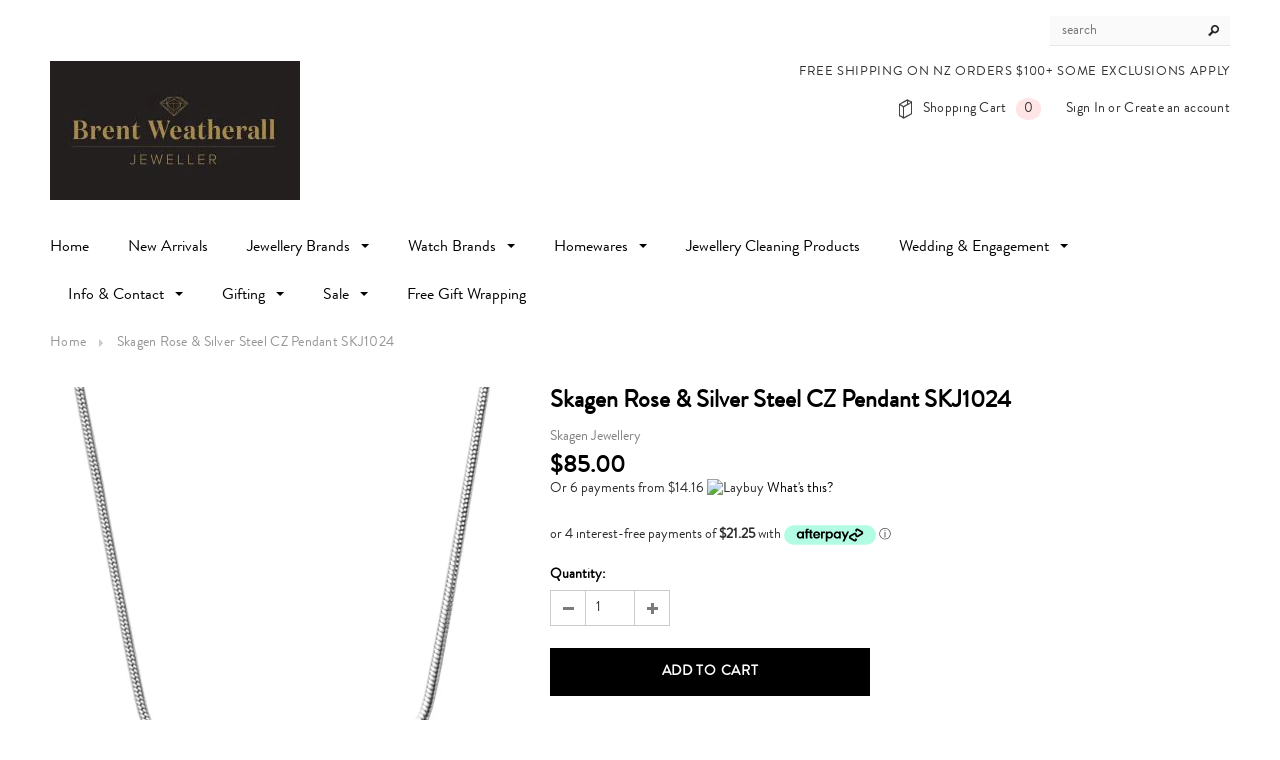

--- FILE ---
content_type: text/html; charset=utf-8
request_url: https://brentweatheralljeweller.co.nz/products/20390518
body_size: 26340
content:
<!doctype html>
<!--[if lt IE 7]><html class="no-js lt-ie9 lt-ie8 lt-ie7" lang="en"> <![endif]-->
<!--[if IE 7]><html class="no-js lt-ie9 lt-ie8" lang="en"> <![endif]-->
<!--[if IE 8]><html class="no-js lt-ie9" lang="en"> <![endif]-->
<!--[if IE 9 ]><html class="ie9 no-js"> <![endif]-->
<!--[if (gt IE 9)|!(IE)]><!--> <html class="no-js"> <!--<![endif]-->
<head>
  
  
   <!--
/**
 * @license
 * MyFonts Webfont Build ID 3527028, 2018-02-15T19:48:58-0500
 * 
 * The fonts listed in this notice are subject to the End User License
 * Agreement(s) entered into by the website owner. All other parties are 
 * explicitly restricted from using the Licensed Webfonts(s).
 * 
 * You may obtain a valid license at the URLs below.
 * 
 * Webfont: BrandonGrotesqueWeb-Regular by HVD Fonts
 * URL: https://www.myfonts.com/fonts/hvdfonts/brandon-grotesque/regular/
 * Copyright: Copyright (c) 2015 by Hannes von Doehren. All rights reserved.
 * Licensed pageviews: 10,000
 * 
 * 
 * License: https://www.myfonts.com/viewlicense?type=web&buildid=3527028
 * 
 * © 2018 MyFonts Inc
*/

-->
<link rel="stylesheet" type="text/css" href="https://cdn.shopify.com/s/files/1/1260/7873/files/MyFontsWebfontsKit_22744d09-872c-4fbf-af85-5f397d711fc9.css?17622237658655542227">
 
  
  
  
  <meta name="google-site-verification" content="6lEcenDmgiZ_KKOCt_Ul_aQoLpXfHweEQmf0aFSVXv8" />
  <meta name="google-site-verification" content="sd3Srp-LlsMpKsuFhCkkMA9Dol5dSZ0JZQi4es0j9Po" />
  <meta name="google-site-verification" content="FZydWxmmhY07CMWYPNVvb5E1b04coQN1YUAFGLPf5lM" />
  
  <!-- Basic page needs ================================================== -->
  <meta charset="utf-8">

  <!-- Title and description ================================================== -->
  <title>
  Skagen Rose &amp; Silver Steel CZ Pendant SKJ1024 &ndash; Brent Weatherall Jeweller
  </title>

  
  <meta name="description" content="Skagen Rose &amp;amp; Silver Steel CZ Pendant SKJ1024040">
  

  <!-- Product meta ================================================== -->
  


  <meta property="og:type" content="product">
  <meta property="og:title" content="Skagen Rose &amp; Silver Steel CZ Pendant SKJ1024">
  
  <meta property="og:image" content="http://brentweatheralljeweller.co.nz/cdn/shop/products/241541dd9f-24068602db-SKJ1029998_main-copy_grande.jpg?v=1527735643">
  <meta property="og:image:secure_url" content="https://brentweatheralljeweller.co.nz/cdn/shop/products/241541dd9f-24068602db-SKJ1029998_main-copy_grande.jpg?v=1527735643">
  
  <meta property="og:price:amount" content="85.00">
  <meta property="og:price:currency" content="NZD">


  <meta property="og:description" content="Skagen Rose &amp;amp; Silver Steel CZ Pendant SKJ1024040">


  <meta property="og:url" content="https://brentweatheralljeweller.co.nz/products/20390518">
  <meta property="og:site_name" content="Brent Weatherall Jeweller">
  <!-- /snippets/twitter-card.liquid -->





  <meta name="twitter:card" content="product">
  <meta name="twitter:title" content="Skagen Rose & Silver Steel CZ Pendant SKJ1024">
  <meta name="twitter:description" content="Skagen Rose &amp;amp; Silver Steel CZ Pendant SKJ1024040">
  <meta name="twitter:image" content="https://brentweatheralljeweller.co.nz/cdn/shop/products/241541dd9f-24068602db-SKJ1029998_main-copy_medium.jpg?v=1527735643">
  <meta name="twitter:image:width" content="240">
  <meta name="twitter:image:height" content="240">
  <meta name="twitter:label1" content="Price">
  <meta name="twitter:data1" content="$85.00 NZD">
  
  <meta name="twitter:label2" content="Brand">
  <meta name="twitter:data2" content="Skagen Jewellery">
  



  <!-- Helpers ================================================== -->
  <link rel="canonical" href="https://brentweatheralljeweller.co.nz/products/20390518">
  <meta name="viewport" content="width=device-width,initial-scale=1">
  
  <!-- Favicon -->
  <link rel="shortcut icon" href="//brentweatheralljeweller.co.nz/cdn/shop/t/4/assets/favicon.png?v=75225545608567937541485665885" type="image/x-icon" />
  
   <!-- fonts -->
  
<script type="text/javascript">
  WebFontConfig = {
    google: { families: [ 
      
          '<style> @import url('https://fonts.googleapis.com/css2?family=IM+Fell+French+Canon:ital@0;1&display=swap'); </style>:100,200,300,400,500,600,700,800,900'
	  
      
      
      	
      		,
      	      
        '<style> @import url('https://fonts.googleapis.com/css2?family=IM+Fell+French+Canon:ital@0;1&display=swap'); </style>:100,200,300,400,500,600,700,800,900'
	  
      
      
      	
      		,
      	      
        '<style> @import url('https://fonts.googleapis.com/css2?family=IM+Fell+French+Canon:ital@0;1&display=swap'); </style>:100,200,300,400,500,600,700,800,900'
	  
      
      
    ] }
  };
  (function() {
    var wf = document.createElement('script');
    wf.src = ('https:' == document.location.protocol ? 'https' : 'http') +
      '://ajax.googleapis.com/ajax/libs/webfont/1/webfont.js';
    wf.type = 'text/javascript';
    wf.async = 'true';
    var s = document.getElementsByTagName('script')[0];
    s.parentNode.insertBefore(wf, s);
  })(); 
</script>

  
   <!-- Styles -->
   <link href="//brentweatheralljeweller.co.nz/cdn/shop/t/4/assets/bootstrap.min.css?v=125365494255861483591485567811" rel="stylesheet" type="text/css" media="all" />

<!-- Theme base and media queries -->
<link href="//brentweatheralljeweller.co.nz/cdn/shop/t/4/assets/owl.carousel.css?v=110508842938087914561485567817" rel="stylesheet" type="text/css" media="all" />
<link href="//brentweatheralljeweller.co.nz/cdn/shop/t/4/assets/owl.theme.css?v=26972935624028443691485567818" rel="stylesheet" type="text/css" media="all" />
<link href="//brentweatheralljeweller.co.nz/cdn/shop/t/4/assets/jcarousel.css?v=140402818170508073921485567815" rel="stylesheet" type="text/css" media="all" />
<link href="//brentweatheralljeweller.co.nz/cdn/shop/t/4/assets/selectize.bootstrap3.css?v=118966386664581825661485567818" rel="stylesheet" type="text/css" media="all" />
<link href="//brentweatheralljeweller.co.nz/cdn/shop/t/4/assets/jquery.fancybox.css?v=63466834292105058241485567816" rel="stylesheet" type="text/css" media="all" />
<link href="//brentweatheralljeweller.co.nz/cdn/shop/t/4/assets/component.css?v=167576966610831123851485567813" rel="stylesheet" type="text/css" media="all" />
<link href="//brentweatheralljeweller.co.nz/cdn/shop/t/4/assets/theme-styles.css?v=47625389507795621161529973143" rel="stylesheet" type="text/css" media="all" />
<link href="//brentweatheralljeweller.co.nz/cdn/shop/t/4/assets/theme-styles-setting.css?v=182481651995374186201760648499" rel="stylesheet" type="text/css" media="all" />
<link href="//brentweatheralljeweller.co.nz/cdn/shop/t/4/assets/theme-styles-responsive.css?v=104327923930140767411698620802" rel="stylesheet" type="text/css" media="all" />
<link href="//brentweatheralljeweller.co.nz/cdn/shop/t/4/assets/animate.css?v=179303490640245229381485567808" rel="stylesheet" type="text/css" media="all" />


<link href="//brentweatheralljeweller.co.nz/cdn/shop/t/4/assets/retina-responsive.css?v=158076892653426157391485567822" rel="stylesheet" type="text/css" media="all" />

  
   <!-- Scripts -->
  <script src="//ajax.googleapis.com/ajax/libs/jquery/1.8.1/jquery.min.js"></script>
<script src="//brentweatheralljeweller.co.nz/cdn/shop/t/4/assets/jquery-cookie.min.js?v=72365755745404048181485567816" type="text/javascript"></script>
<script src="//brentweatheralljeweller.co.nz/cdn/shop/t/4/assets/selectize.min.js?v=74685606144567451161485567818" type="text/javascript"></script>
<script src="//brentweatheralljeweller.co.nz/cdn/shop/t/4/assets/jquery.flexslider-min.js?v=61727824838382291461485567816" type="text/javascript"></script>

<script>
  window.ajax_cart = true;
  window.money_format = "${{amount}} NZD";
  window.shop_currency = "NZD";
  window.show_multiple_currencies = false;
  window.loading_url = "//brentweatheralljeweller.co.nz/cdn/shop/t/4/assets/loading.gif?v=50837312686733260831485567817"; 
  window.use_color_swatch = false;
  window.product_image_resize = true;
  window.enable_sidebar_multiple_choice = true;
  window.dropdowncart_type = "hover";
  window.file_url = "//brentweatheralljeweller.co.nz/cdn/shop/files/?5425";
  window.asset_url = "";
  window.images_size = {
    is_crop: false,
    ratio_width : 1,
    ratio_height : 1.35,
  };
  window.inventory_text = {
    in_stock: "In stock",
    many_in_stock: "Many in stock",
    out_of_stock: "Out of stock",
    add_to_cart: "Add to Cart",
    sold_out: "Sold Out Online",
    unavailable: "Sold Out Online - Contact Us For Availability."
  };
          
  window.multi_lang = false;
</script>



  <!-- Header hook for plugins ================================================== -->
  <script>window.performance && window.performance.mark && window.performance.mark('shopify.content_for_header.start');</script><meta name="facebook-domain-verification" content="fy2davipo0avwxpktvarqwvesfew7v">
<meta name="facebook-domain-verification" content="nklvj92tblddcc7zxhs3zgx04inow7">
<meta name="facebook-domain-verification" content="ovhenxj8jltu7hzbro248beygfqtb6">
<meta id="shopify-digital-wallet" name="shopify-digital-wallet" content="/12607873/digital_wallets/dialog">
<meta name="shopify-checkout-api-token" content="b28d2a2cc74e81c12ae963cdb40fac2f">
<link rel="alternate" type="application/json+oembed" href="https://brentweatheralljeweller.co.nz/products/20390518.oembed">
<script async="async" src="/checkouts/internal/preloads.js?locale=en-NZ"></script>
<link rel="preconnect" href="https://shop.app" crossorigin="anonymous">
<script async="async" src="https://shop.app/checkouts/internal/preloads.js?locale=en-NZ&shop_id=12607873" crossorigin="anonymous"></script>
<script id="apple-pay-shop-capabilities" type="application/json">{"shopId":12607873,"countryCode":"NZ","currencyCode":"NZD","merchantCapabilities":["supports3DS"],"merchantId":"gid:\/\/shopify\/Shop\/12607873","merchantName":"Brent Weatherall Jeweller","requiredBillingContactFields":["postalAddress","email","phone"],"requiredShippingContactFields":["postalAddress","email","phone"],"shippingType":"shipping","supportedNetworks":["visa","masterCard","amex","jcb"],"total":{"type":"pending","label":"Brent Weatherall Jeweller","amount":"1.00"},"shopifyPaymentsEnabled":true,"supportsSubscriptions":true}</script>
<script id="shopify-features" type="application/json">{"accessToken":"b28d2a2cc74e81c12ae963cdb40fac2f","betas":["rich-media-storefront-analytics"],"domain":"brentweatheralljeweller.co.nz","predictiveSearch":true,"shopId":12607873,"locale":"en"}</script>
<script>var Shopify = Shopify || {};
Shopify.shop = "brent-weatherall.myshopify.com";
Shopify.locale = "en";
Shopify.currency = {"active":"NZD","rate":"1.0"};
Shopify.country = "NZ";
Shopify.theme = {"name":"2017 Website - Ella","id":167120327,"schema_name":null,"schema_version":null,"theme_store_id":null,"role":"main"};
Shopify.theme.handle = "null";
Shopify.theme.style = {"id":null,"handle":null};
Shopify.cdnHost = "brentweatheralljeweller.co.nz/cdn";
Shopify.routes = Shopify.routes || {};
Shopify.routes.root = "/";</script>
<script type="module">!function(o){(o.Shopify=o.Shopify||{}).modules=!0}(window);</script>
<script>!function(o){function n(){var o=[];function n(){o.push(Array.prototype.slice.apply(arguments))}return n.q=o,n}var t=o.Shopify=o.Shopify||{};t.loadFeatures=n(),t.autoloadFeatures=n()}(window);</script>
<script>
  window.ShopifyPay = window.ShopifyPay || {};
  window.ShopifyPay.apiHost = "shop.app\/pay";
  window.ShopifyPay.redirectState = null;
</script>
<script id="shop-js-analytics" type="application/json">{"pageType":"product"}</script>
<script defer="defer" async type="module" src="//brentweatheralljeweller.co.nz/cdn/shopifycloud/shop-js/modules/v2/client.init-shop-cart-sync_DRRuZ9Jb.en.esm.js"></script>
<script defer="defer" async type="module" src="//brentweatheralljeweller.co.nz/cdn/shopifycloud/shop-js/modules/v2/chunk.common_Bq80O0pE.esm.js"></script>
<script type="module">
  await import("//brentweatheralljeweller.co.nz/cdn/shopifycloud/shop-js/modules/v2/client.init-shop-cart-sync_DRRuZ9Jb.en.esm.js");
await import("//brentweatheralljeweller.co.nz/cdn/shopifycloud/shop-js/modules/v2/chunk.common_Bq80O0pE.esm.js");

  window.Shopify.SignInWithShop?.initShopCartSync?.({"fedCMEnabled":true,"windoidEnabled":true});

</script>
<script>
  window.Shopify = window.Shopify || {};
  if (!window.Shopify.featureAssets) window.Shopify.featureAssets = {};
  window.Shopify.featureAssets['shop-js'] = {"shop-cart-sync":["modules/v2/client.shop-cart-sync_CY6GlUyO.en.esm.js","modules/v2/chunk.common_Bq80O0pE.esm.js"],"init-fed-cm":["modules/v2/client.init-fed-cm_rCPA2mwL.en.esm.js","modules/v2/chunk.common_Bq80O0pE.esm.js"],"shop-button":["modules/v2/client.shop-button_BbiiMs1V.en.esm.js","modules/v2/chunk.common_Bq80O0pE.esm.js"],"init-windoid":["modules/v2/client.init-windoid_CeH2ldPv.en.esm.js","modules/v2/chunk.common_Bq80O0pE.esm.js"],"init-shop-cart-sync":["modules/v2/client.init-shop-cart-sync_DRRuZ9Jb.en.esm.js","modules/v2/chunk.common_Bq80O0pE.esm.js"],"shop-cash-offers":["modules/v2/client.shop-cash-offers_DA_Qgce8.en.esm.js","modules/v2/chunk.common_Bq80O0pE.esm.js","modules/v2/chunk.modal_OrVZAp2A.esm.js"],"init-shop-email-lookup-coordinator":["modules/v2/client.init-shop-email-lookup-coordinator_Boi2XQpp.en.esm.js","modules/v2/chunk.common_Bq80O0pE.esm.js"],"shop-toast-manager":["modules/v2/client.shop-toast-manager_DFZ6KygB.en.esm.js","modules/v2/chunk.common_Bq80O0pE.esm.js"],"avatar":["modules/v2/client.avatar_BTnouDA3.en.esm.js"],"pay-button":["modules/v2/client.pay-button_Dggf_qxG.en.esm.js","modules/v2/chunk.common_Bq80O0pE.esm.js"],"init-customer-accounts-sign-up":["modules/v2/client.init-customer-accounts-sign-up_DBLY8aTL.en.esm.js","modules/v2/client.shop-login-button_DXWcN-dk.en.esm.js","modules/v2/chunk.common_Bq80O0pE.esm.js","modules/v2/chunk.modal_OrVZAp2A.esm.js"],"shop-login-button":["modules/v2/client.shop-login-button_DXWcN-dk.en.esm.js","modules/v2/chunk.common_Bq80O0pE.esm.js","modules/v2/chunk.modal_OrVZAp2A.esm.js"],"init-shop-for-new-customer-accounts":["modules/v2/client.init-shop-for-new-customer-accounts_C4srtWVy.en.esm.js","modules/v2/client.shop-login-button_DXWcN-dk.en.esm.js","modules/v2/chunk.common_Bq80O0pE.esm.js","modules/v2/chunk.modal_OrVZAp2A.esm.js"],"init-customer-accounts":["modules/v2/client.init-customer-accounts_B87wJPkU.en.esm.js","modules/v2/client.shop-login-button_DXWcN-dk.en.esm.js","modules/v2/chunk.common_Bq80O0pE.esm.js","modules/v2/chunk.modal_OrVZAp2A.esm.js"],"shop-follow-button":["modules/v2/client.shop-follow-button_73Y7kLC8.en.esm.js","modules/v2/chunk.common_Bq80O0pE.esm.js","modules/v2/chunk.modal_OrVZAp2A.esm.js"],"checkout-modal":["modules/v2/client.checkout-modal_cwDmpVG-.en.esm.js","modules/v2/chunk.common_Bq80O0pE.esm.js","modules/v2/chunk.modal_OrVZAp2A.esm.js"],"lead-capture":["modules/v2/client.lead-capture_BhKPkfCX.en.esm.js","modules/v2/chunk.common_Bq80O0pE.esm.js","modules/v2/chunk.modal_OrVZAp2A.esm.js"],"shop-login":["modules/v2/client.shop-login_DUQNAY7C.en.esm.js","modules/v2/chunk.common_Bq80O0pE.esm.js","modules/v2/chunk.modal_OrVZAp2A.esm.js"],"payment-terms":["modules/v2/client.payment-terms_vFzUuRO4.en.esm.js","modules/v2/chunk.common_Bq80O0pE.esm.js","modules/v2/chunk.modal_OrVZAp2A.esm.js"]};
</script>
<script>(function() {
  var isLoaded = false;
  function asyncLoad() {
    if (isLoaded) return;
    isLoaded = true;
    var urls = ["https:\/\/cdn.nfcube.com\/instafeed-518a05b98d12bedbaab22fca53bdbbad.js?shop=brent-weatherall.myshopify.com","https:\/\/api.ns8.com\/v1\/analytics\/script\/64759808?name=latestVisitors\u0026shop=brent-weatherall.myshopify.com","https:\/\/embed.tawk.to\/widget-script\/5599ffc8f0edf69f3434c15f\/default.js?shop=brent-weatherall.myshopify.com","\/\/cdn.shopify.com\/proxy\/17c0ae2724b1e71bfe122eea740a89487cb40b0ca687205023808c65e0b75fc5\/bucket.useifsapp.com\/theme-files-min\/js\/ifs-script-tag-min.js?v=1\u0026shop=brent-weatherall.myshopify.com\u0026sp-cache-control=cHVibGljLCBtYXgtYWdlPTkwMA"];
    for (var i = 0; i < urls.length; i++) {
      var s = document.createElement('script');
      s.type = 'text/javascript';
      s.async = true;
      s.src = urls[i];
      var x = document.getElementsByTagName('script')[0];
      x.parentNode.insertBefore(s, x);
    }
  };
  if(window.attachEvent) {
    window.attachEvent('onload', asyncLoad);
  } else {
    window.addEventListener('load', asyncLoad, false);
  }
})();</script>
<script id="__st">var __st={"a":12607873,"offset":46800,"reqid":"33607091-8b57-4071-8e49-a5a4bcc6d0b3-1763677300","pageurl":"brentweatheralljeweller.co.nz\/products\/20390518","u":"ccb8921770dc","p":"product","rtyp":"product","rid":10992568839};</script>
<script>window.ShopifyPaypalV4VisibilityTracking = true;</script>
<script id="captcha-bootstrap">!function(){'use strict';const t='contact',e='account',n='new_comment',o=[[t,t],['blogs',n],['comments',n],[t,'customer']],c=[[e,'customer_login'],[e,'guest_login'],[e,'recover_customer_password'],[e,'create_customer']],r=t=>t.map((([t,e])=>`form[action*='/${t}']:not([data-nocaptcha='true']) input[name='form_type'][value='${e}']`)).join(','),a=t=>()=>t?[...document.querySelectorAll(t)].map((t=>t.form)):[];function s(){const t=[...o],e=r(t);return a(e)}const i='password',u='form_key',d=['recaptcha-v3-token','g-recaptcha-response','h-captcha-response',i],f=()=>{try{return window.sessionStorage}catch{return}},m='__shopify_v',_=t=>t.elements[u];function p(t,e,n=!1){try{const o=window.sessionStorage,c=JSON.parse(o.getItem(e)),{data:r}=function(t){const{data:e,action:n}=t;return t[m]||n?{data:e,action:n}:{data:t,action:n}}(c);for(const[e,n]of Object.entries(r))t.elements[e]&&(t.elements[e].value=n);n&&o.removeItem(e)}catch(o){console.error('form repopulation failed',{error:o})}}const l='form_type',E='cptcha';function T(t){t.dataset[E]=!0}const w=window,h=w.document,L='Shopify',v='ce_forms',y='captcha';let A=!1;((t,e)=>{const n=(g='f06e6c50-85a8-45c8-87d0-21a2b65856fe',I='https://cdn.shopify.com/shopifycloud/storefront-forms-hcaptcha/ce_storefront_forms_captcha_hcaptcha.v1.5.2.iife.js',D={infoText:'Protected by hCaptcha',privacyText:'Privacy',termsText:'Terms'},(t,e,n)=>{const o=w[L][v],c=o.bindForm;if(c)return c(t,g,e,D).then(n);var r;o.q.push([[t,g,e,D],n]),r=I,A||(h.body.append(Object.assign(h.createElement('script'),{id:'captcha-provider',async:!0,src:r})),A=!0)});var g,I,D;w[L]=w[L]||{},w[L][v]=w[L][v]||{},w[L][v].q=[],w[L][y]=w[L][y]||{},w[L][y].protect=function(t,e){n(t,void 0,e),T(t)},Object.freeze(w[L][y]),function(t,e,n,w,h,L){const[v,y,A,g]=function(t,e,n){const i=e?o:[],u=t?c:[],d=[...i,...u],f=r(d),m=r(i),_=r(d.filter((([t,e])=>n.includes(e))));return[a(f),a(m),a(_),s()]}(w,h,L),I=t=>{const e=t.target;return e instanceof HTMLFormElement?e:e&&e.form},D=t=>v().includes(t);t.addEventListener('submit',(t=>{const e=I(t);if(!e)return;const n=D(e)&&!e.dataset.hcaptchaBound&&!e.dataset.recaptchaBound,o=_(e),c=g().includes(e)&&(!o||!o.value);(n||c)&&t.preventDefault(),c&&!n&&(function(t){try{if(!f())return;!function(t){const e=f();if(!e)return;const n=_(t);if(!n)return;const o=n.value;o&&e.removeItem(o)}(t);const e=Array.from(Array(32),(()=>Math.random().toString(36)[2])).join('');!function(t,e){_(t)||t.append(Object.assign(document.createElement('input'),{type:'hidden',name:u})),t.elements[u].value=e}(t,e),function(t,e){const n=f();if(!n)return;const o=[...t.querySelectorAll(`input[type='${i}']`)].map((({name:t})=>t)),c=[...d,...o],r={};for(const[a,s]of new FormData(t).entries())c.includes(a)||(r[a]=s);n.setItem(e,JSON.stringify({[m]:1,action:t.action,data:r}))}(t,e)}catch(e){console.error('failed to persist form',e)}}(e),e.submit())}));const S=(t,e)=>{t&&!t.dataset[E]&&(n(t,e.some((e=>e===t))),T(t))};for(const o of['focusin','change'])t.addEventListener(o,(t=>{const e=I(t);D(e)&&S(e,y())}));const B=e.get('form_key'),M=e.get(l),P=B&&M;t.addEventListener('DOMContentLoaded',(()=>{const t=y();if(P)for(const e of t)e.elements[l].value===M&&p(e,B);[...new Set([...A(),...v().filter((t=>'true'===t.dataset.shopifyCaptcha))])].forEach((e=>S(e,t)))}))}(h,new URLSearchParams(w.location.search),n,t,e,['guest_login'])})(!0,!0)}();</script>
<script integrity="sha256-52AcMU7V7pcBOXWImdc/TAGTFKeNjmkeM1Pvks/DTgc=" data-source-attribution="shopify.loadfeatures" defer="defer" src="//brentweatheralljeweller.co.nz/cdn/shopifycloud/storefront/assets/storefront/load_feature-81c60534.js" crossorigin="anonymous"></script>
<script crossorigin="anonymous" defer="defer" src="//brentweatheralljeweller.co.nz/cdn/shopifycloud/storefront/assets/shopify_pay/storefront-65b4c6d7.js?v=20250812"></script>
<script data-source-attribution="shopify.dynamic_checkout.dynamic.init">var Shopify=Shopify||{};Shopify.PaymentButton=Shopify.PaymentButton||{isStorefrontPortableWallets:!0,init:function(){window.Shopify.PaymentButton.init=function(){};var t=document.createElement("script");t.src="https://brentweatheralljeweller.co.nz/cdn/shopifycloud/portable-wallets/latest/portable-wallets.en.js",t.type="module",document.head.appendChild(t)}};
</script>
<script data-source-attribution="shopify.dynamic_checkout.buyer_consent">
  function portableWalletsHideBuyerConsent(e){var t=document.getElementById("shopify-buyer-consent"),n=document.getElementById("shopify-subscription-policy-button");t&&n&&(t.classList.add("hidden"),t.setAttribute("aria-hidden","true"),n.removeEventListener("click",e))}function portableWalletsShowBuyerConsent(e){var t=document.getElementById("shopify-buyer-consent"),n=document.getElementById("shopify-subscription-policy-button");t&&n&&(t.classList.remove("hidden"),t.removeAttribute("aria-hidden"),n.addEventListener("click",e))}window.Shopify?.PaymentButton&&(window.Shopify.PaymentButton.hideBuyerConsent=portableWalletsHideBuyerConsent,window.Shopify.PaymentButton.showBuyerConsent=portableWalletsShowBuyerConsent);
</script>
<script data-source-attribution="shopify.dynamic_checkout.cart.bootstrap">document.addEventListener("DOMContentLoaded",(function(){function t(){return document.querySelector("shopify-accelerated-checkout-cart, shopify-accelerated-checkout")}if(t())Shopify.PaymentButton.init();else{new MutationObserver((function(e,n){t()&&(Shopify.PaymentButton.init(),n.disconnect())})).observe(document.body,{childList:!0,subtree:!0})}}));
</script>
<link id="shopify-accelerated-checkout-styles" rel="stylesheet" media="screen" href="https://brentweatheralljeweller.co.nz/cdn/shopifycloud/portable-wallets/latest/accelerated-checkout-backwards-compat.css" crossorigin="anonymous">
<style id="shopify-accelerated-checkout-cart">
        #shopify-buyer-consent {
  margin-top: 1em;
  display: inline-block;
  width: 100%;
}

#shopify-buyer-consent.hidden {
  display: none;
}

#shopify-subscription-policy-button {
  background: none;
  border: none;
  padding: 0;
  text-decoration: underline;
  font-size: inherit;
  cursor: pointer;
}

#shopify-subscription-policy-button::before {
  box-shadow: none;
}

      </style>

<script>window.performance && window.performance.mark && window.performance.mark('shopify.content_for_header.end');</script>

  <!--[if lt IE 9]>
  <script src="//html5shiv.googlecode.com/svn/trunk/html5.js" type="text/javascript"></script>
  <![endif]-->

  
  

  
<!-- BEGIN app block: shopify://apps/buddha-mega-menu-navigation/blocks/megamenu/dbb4ce56-bf86-4830-9b3d-16efbef51c6f -->
<script>
        var productImageAndPrice = [],
            collectionImages = [],
            articleImages = [],
            mmLivIcons = false,
            mmFlipClock = false,
            mmFixesUseJquery = false,
            mmNumMMI = 2,
            mmSchemaTranslation = {},
            mmMenuStrings =  [] ,
            mmShopLocale = "en",
            mmShopLocaleCollectionsRoute = "/collections",
            mmSchemaDesignJSON = [{"action":"design","setting":"button_background_hover_color","value":"#0d8781"},{"action":"design","setting":"link_hover_color","value":"#0da19a"},{"action":"design","setting":"button_background_color","value":"#0da19a"},{"action":"design","setting":"link_color","value":"#4e4e4e"},{"action":"design","setting":"background_hover_color","value":"#f9f9f9"},{"action":"design","setting":"background_color","value":"#ffffff"},{"action":"design","setting":"button_text_hover_color","value":"#ffffff"},{"action":"design","setting":"button_text_color","value":"#ffffff"},{"action":"design","setting":"font_size","value":"13px"},{"action":"design","setting":"text_color","value":"#222222"},{"action":"design","setting":"vertical_text_color","value":"#4e4e4e"},{"action":"design","setting":"vertical_link_color","value":"#4e4e4e"},{"action":"design","setting":"vertical_link_hover_color","value":"#0da19a"},{"action":"design","setting":"vertical_font_size","value":"13px"}],
            mmDomChangeSkipUl = "",
            buddhaMegaMenuShop = "brent-weatherall.myshopify.com",
            mmWireframeCompression = "0",
            mmExtensionAssetUrl = "https://cdn.shopify.com/extensions/019a9f3b-1a87-7400-9f34-7467d625440d/mega-menu-147/assets/";var bestSellersHTML = '';var newestProductsHTML = '';/* get link lists api */
        var linkLists={"main-menu" : {"title":"Main menu", "items":["/","/collections/all","/collections/jewellery","/collections/watches","/collections/all","https://brentweatheralljeweller.co.nz/collections/jewellery-cleaning-products","/pages/wedding-engagement","/pages/services","/collections/all","https://brentweatheralljeweller.co.nz/collections/sale?page=1","https://brentweatheralljeweller.co.nz/products/gift-wrap-2?variant=47744813367Search",]},"footer" : {"title":"Footer menu", "items":["/pages/about-us","/pages/services","/pages/careers","/pages/contact","/pages/shipping-faq","/search",]},"info-contact" : {"title":"Info &amp; Contact", "items":["/pages/about-us","/pages/careers","/pages/contact","/pages/ear-piercing","/products/gift-voucher","/pages/services","https://brentweatheralljeweller.co.nz/collections/postage-repairs","/pages/rhodium-plating","/pages/shipping-faq","/pages/valuations",]},"jewellery-brands" : {"title":"Jewellery Brands", "items":["/","/","/",]},"watch-brands" : {"title":"Watch Brands", "items":["/collections","/collections","/collections",]},"a-g" : {"title":"A - G", "items":["/collections/astra-jewellery","/collections/boh-runga","https://brentweatheralljeweller.co.nz/collections/brent-weatherall-jewellery","/collections/brent-weatherall-silver","/collections/childrens-jewellery","/collections/couture-kingdom","https://brentweatheralljeweller.co.nz/collections/cufflinks-tie-slides","/collections/daisy-london","/collections/darling","https://brentweatheralljeweller.co.nz/collections/diva-jewellery","/collections/dear-addison","/collections/dyrberg-kern","/collections/edge-of-ember","https://brentweatheralljeweller.co.nz/collections/edblad-jewellery","/collections/fabuleux-vous","/collections/furla-jewellery","/collections/georgini","/collections/gillie-and-marc",]},"h-o" : {"title":"H - O", "items":["/collections/heart-soul","https://brentweatheralljeweller.co.nz/collections/joidart","/collections/kagi","/collections/karen-walker","/collections/karl-lagerfeld-jewellery","https://brentweatheralljeweller.co.nz/collections/keepsake-jewellery","/collections/lindi-kingi-deluxe","/collections/lindi-kingi-design","/collections/love-in-a-jewel","/collections/meadowlark","/collections/michaeljohn","/collections/najo","/collections/nick-von-k",]},"p-z" : {"title":"P - Z", "items":["/collections/pastiche","/collections/pernille-corydon","/collections/queen-of-foxes","/collections/republic-road","https://brentweatheralljeweller.co.nz/collections/rosefield-jewellery","/collections/simply-italian","/collections/skagen-jewellery","/collections/stolen-girlfriends-club","/collections/stow-lockets","/collections/swarovski-jewellery","/collections/tom-hope","/collections/thomas-sabo","/collections/waterford-jewellery","/collections/wild","https://brentweatheralljeweller.co.nz/collections/sale",]},"a-h" : {"title":"A - H", "items":["/collections/armani-exchange","/collections/bering-watches","/collections/boccia","/collections/bulova","/collections/casio","/collections/daniel-wellington-1","https://brentweatheralljeweller.co.nz/collections/disney-watches","/collections/emporio-armani","/collections/fossil-watches","/collections/furla","/collections/guess-collection",]},"n-z" : {"title":"N - Z", "items":["/collections/nixon","https://brentweatheralljeweller.co.nz/collections/nurses-watches-fob-watches","/collections/olivia-burton","https://brentweatheralljeweller.co.nz/collections/olympic-watches-clocks","/collections/rosefield","/collections/sekonda","/collections/skagen-watches","/collections/smart-watches","/collections/ted-baker","/collections/uncle-jack","/collections/vivienne-westwood","https://brentweatheralljeweller.co.nz/collections/clearance-watches",]},"h-m" : {"title":"H - M", "items":["/collections/henry-london","/collections/ice-watch","/collections/ingersoll-watches","https://brentweatheralljeweller.co.nz/collections/jacques-du-manoir","/collections/kate-spade","/collections/marc-by-marc-jacobs","/collections/michael-kors-watches","/collections/mondaine",]},"wedding-engagement" : {"title":"Wedding &amp; Engagement", "items":["/pages/wedding-engagement","/pages/australian-chocolate-diamonds","/collections/karen-walker-atelier","/collections/karen-walker-diamond","/collections/meadowlark-ceremonial","/pages/lester-brand","/pages/wedding-rings",]},"main-navigation" : {"title":"Main Navigation", "items":["/collections/frontpage","/collections/jewellery","/collections/jewellery","/collections/andrea-moore","/collections/astra-jewellery","/collections/boh-runga","/collections/couture-kingdom","/collections/daisy-london","/collections/darling","/collections/dear-addison","/collections/dyrberg-kern","/collections/fabuleux-vous","/collections/georgini","/collections/gillie-and-marc","/collections/jewellery","/collections/kagi","/collections/karen-walker","/collections/lindi-kingi-deluxe","/collections/love-in-a-jewel","/collections/meadowlark","/collections/michaeljohn","/collections/najo","/collections/nick-von-k","/collections/jewellery","/collections/pastiche","/collections/pearl-perfection","/collections/pernille-corydon","/collections/republic-road","/collections/simply-italian","/collections/sisters-collective","/collections/skagen-jewellery","/collections/stilen","/collections/stolen-girlfriends-club","/collections/stow-lockets","/collections/swarovski-jewellery","/collections/tom-hope","/collections/thomas-sabo","/collections/waterford-jewellery","/collections/watches","/collections/watches","/collections/armani-exchange","/collections/bering-watches","/collections/daniel-wellington","/collections/fossil-watches","/collections/guess-collection","/collections/henry-london","/collections/hugo-boss","/collections/ice-watch","/collections/ingersoll-watches","/collections/kate-spade","/collections/marc-by-marc-jacobs","/collections/marc-by-marc-jacobs","/collections/michael-kors-watches","/collections/nixon","/collections/olivia-burton","/collections/skagen-watches","/collections/smart-watches","/collections/uncle-jack","/collections/all","/collections/all","/collections/mens-jewellery","/pages/baby-gifts","/collections/cufflinks-tie-slides","/collections/dalvey-scotland","/collections/hip-flasks-tankards","/collections/keepsake-jewellery","/collections/mont-blanc","/collections/swarovski-crystal","/collections/karlsson-clocks","/collections/karlsson-clocks","/pages/jewellery-boxes","/pages/royal-doulton-crystal","/pages/royal-selangor-pewter","/collections/swarovski-crystal","/pages/waterford-crystal","/collections/all","/collections/bracelets-bangles","/collections/brooches-pins","/collections/charms","/collections/diamonds","/collections/earrings","/collections/mens-jewellery","/collections/pendants-necklaces","/collections/rings","/collections/watches","/","/","/pages/wedding-engagement","/pages/australian-chocolate-diamonds","/collections/karen-walker-diamond","/collections/meadowlark-ceremonial","/pages/lester-brand","/pages/wedding-rings","/","/","/pages/about-us","/pages/shipping-faq","/pages/services","/pages/services","/pages/ear-piercing","/products/gift-voucher","/pages/rhodium-plating","/pages/valuations","/pages/careers","/pages/contact",]},"couture-kingdom" : {"title":"Couture Kingdom", "items":["/collections/alice-in-wonderland","/collections/aladdin","/collections/bambi","/collections/beauty-the-beast","/collections/cinderella","/collections/frozen","/collections/jiminy-cricket","/collections/the-lion-king","/collections/the-little-mermaid","/collections/minnie-mouse","/collections/mickey-mouse","/collections/mulan","/collections/pinocchio","/collections/pirates-of-the-caribbean","/collections/pocahontas","/collections/sleeping-beauty","/collections/snow-white","/collections/tangled","/collections/tinker-bell","/collections/winnie-the-pooh",]},"customer-account-main-menu" : {"title":"Customer account main menu", "items":["/","https://shopify.com/12607873/account/orders?locale=en&amp;region_country=NZ",]},"repair" : {"title":"Postage &amp; Repairs", "items":["https://brentweatheralljeweller.co.nz/collections/postage-repairs",]},"homewares" : {"title":"Homewares", "items":["https://brentweatheralljeweller.co.nz/collections/baby-gifting","https://brentweatheralljeweller.co.nz/collections/barometers","https://brentweatheralljeweller.co.nz/collections/royal-doulton-bunnykins","https://brentweatheralljeweller.co.nz/collections/clocks","https://brentweatheralljeweller.co.nz/collections/crystal-living","https://brentweatheralljeweller.co.nz/collections/dalvey-scotland","https://brentweatheralljeweller.co.nz/collections/frames","https://brentweatheralljeweller.co.nz/collections/hip-flasks-tankards","https://brentweatheralljeweller.co.nz/collections/home-living-decor","https://brentweatheralljeweller.co.nz/collections/jewellery-boxes","https://brentweatheralljeweller.co.nz/collections/mont-blanc","https://brentweatheralljeweller.co.nz/collections/royal-selangor-pewter","https://brentweatheralljeweller.co.nz/collections/swarovski-crystal","https://brentweatheralljeweller.co.nz/collections/vases","https://brentweatheralljeweller.co.nz/collections/versace",]},"shoy-by" : {"title":"Shop By", "items":["https://brentweatheralljeweller.co.nz/collections/bundle-save-with-sets","https://brentweatheralljeweller.co.nz/collections/gifting-under-100",]},"gifting" : {"title":"Gifting ", "items":["https://brentweatheralljeweller.co.nz/collections/gifting-under-100","https://brentweatheralljeweller.co.nz/collections/shop-her?page=2","https://brentweatheralljeweller.co.nz/collections/shop-him",]},"sale" : {"title":"Sale", "items":["https://brentweatheralljeweller.co.nz/collections/sale?page=1","https://brentweatheralljeweller.co.nz/collections/our-biggest-karen-walker-sale-ever?page=1","https://brentweatheralljeweller.co.nz/collections/meadowlark-sale","https://brentweatheralljeweller.co.nz/collections/stolen-girlfriends-club-sale","https://brentweatheralljeweller.co.nz/collections/swarovski-jewellery-sale",]},};/*ENDPARSE*/

        linkLists["force-mega-menu"]={};linkLists["force-mega-menu"].title="Ella Theme - Mega Menu";linkLists["force-mega-menu"].items=[1];

        /* set product prices *//* get the collection images *//* get the article images *//* customer fixes */
        var mmThemeFixesBefore = function(){ if (selectedMenu=="force-mega-menu" && tempMenuObject.u.matches(".site-nav")) { tempMenuObject.skipCheck = true; tempMenuObject.forceMenu = true; tempMenuObject.liClasses = "menu-lv-1 item"; tempMenuObject.aClasses = ""; tempMenuObject.liItems = tempMenuObject.u.children; } }; var mmThemeFixesAfter = function(){ /* user request 42043 */ mmAddStyle(" ul > li.buddha-menu-item { z-index: 998 !important; } ul > li.buddha-menu-item:hover { z-index: 999 !important; } ul > li.buddha-menu-item.mega-hover { z-index: 999 !important; } ", "themeScript"); }; 
        

        var mmWireframe = {"html" : "<li class=\"buddha-menu-item\"  ><a data-href=\"/pages/brands\" href=\"/pages/brands\" aria-label=\"Our Brands\" data-no-instant=\"\" onclick=\"mmGoToPage(this, event); return false;\"  ><span class=\"mm-title\">Our Brands</span></a></li><li class=\"buddha-menu-item\"  ><a data-href=\"/pages/wedding-engagement\" href=\"/pages/wedding-engagement\" aria-label=\"Diamonds\" data-no-instant=\"\" onclick=\"mmGoToPage(this, event); return false;\"  ><span class=\"mm-title\">Diamonds</span></a></li>" };

        function mmLoadJS(file, async = true) {
            let script = document.createElement("script");
            script.setAttribute("src", file);
            script.setAttribute("data-no-instant", "");
            script.setAttribute("type", "text/javascript");
            script.setAttribute("async", async);
            document.head.appendChild(script);
        }
        function mmLoadCSS(file) {  
            var style = document.createElement('link');
            style.href = file;
            style.type = 'text/css';
            style.rel = 'stylesheet';
            document.head.append(style); 
        }
              
        var mmDisableWhenResIsLowerThan = '';
        var mmLoadResources = (mmDisableWhenResIsLowerThan == '' || mmDisableWhenResIsLowerThan == 0 || (mmDisableWhenResIsLowerThan > 0 && window.innerWidth>=mmDisableWhenResIsLowerThan));
        if (mmLoadResources) {
            /* load resources via js injection */
            mmLoadJS("https://cdn.shopify.com/extensions/019a9f3b-1a87-7400-9f34-7467d625440d/mega-menu-147/assets/buddha-megamenu.js");
            
            mmLoadCSS("https://cdn.shopify.com/extensions/019a9f3b-1a87-7400-9f34-7467d625440d/mega-menu-147/assets/buddha-megamenu2.css");}
    </script><!-- HIDE ORIGINAL MENU --><style id="mmHideOriginalMenuStyle"> .site-nav{visibility: hidden !important;} </style>
        <script>
            setTimeout(function(){
                var mmHideStyle  = document.querySelector("#mmHideOriginalMenuStyle");
                if (mmHideStyle) mmHideStyle.parentNode.removeChild(mmHideStyle);
            },10000);
        </script>
<!-- END app block --><!-- BEGIN app block: shopify://apps/instafeed/blocks/head-block/c447db20-095d-4a10-9725-b5977662c9d5 --><link rel="preconnect" href="https://cdn.nfcube.com/">
<link rel="preconnect" href="https://scontent.cdninstagram.com/">


  <script>
    document.addEventListener('DOMContentLoaded', function () {
      let instafeedScript = document.createElement('script');

      
        instafeedScript.src = 'https://cdn.nfcube.com/instafeed-518a05b98d12bedbaab22fca53bdbbad.js';
      

      document.body.appendChild(instafeedScript);
    });
  </script>





<!-- END app block --><link href="https://monorail-edge.shopifysvc.com" rel="dns-prefetch">
<script>(function(){if ("sendBeacon" in navigator && "performance" in window) {try {var session_token_from_headers = performance.getEntriesByType('navigation')[0].serverTiming.find(x => x.name == '_s').description;} catch {var session_token_from_headers = undefined;}var session_cookie_matches = document.cookie.match(/_shopify_s=([^;]*)/);var session_token_from_cookie = session_cookie_matches && session_cookie_matches.length === 2 ? session_cookie_matches[1] : "";var session_token = session_token_from_headers || session_token_from_cookie || "";function handle_abandonment_event(e) {var entries = performance.getEntries().filter(function(entry) {return /monorail-edge.shopifysvc.com/.test(entry.name);});if (!window.abandonment_tracked && entries.length === 0) {window.abandonment_tracked = true;var currentMs = Date.now();var navigation_start = performance.timing.navigationStart;var payload = {shop_id: 12607873,url: window.location.href,navigation_start,duration: currentMs - navigation_start,session_token,page_type: "product"};window.navigator.sendBeacon("https://monorail-edge.shopifysvc.com/v1/produce", JSON.stringify({schema_id: "online_store_buyer_site_abandonment/1.1",payload: payload,metadata: {event_created_at_ms: currentMs,event_sent_at_ms: currentMs}}));}}window.addEventListener('pagehide', handle_abandonment_event);}}());</script>
<script id="web-pixels-manager-setup">(function e(e,d,r,n,o){if(void 0===o&&(o={}),!Boolean(null===(a=null===(i=window.Shopify)||void 0===i?void 0:i.analytics)||void 0===a?void 0:a.replayQueue)){var i,a;window.Shopify=window.Shopify||{};var t=window.Shopify;t.analytics=t.analytics||{};var s=t.analytics;s.replayQueue=[],s.publish=function(e,d,r){return s.replayQueue.push([e,d,r]),!0};try{self.performance.mark("wpm:start")}catch(e){}var l=function(){var e={modern:/Edge?\/(1{2}[4-9]|1[2-9]\d|[2-9]\d{2}|\d{4,})\.\d+(\.\d+|)|Firefox\/(1{2}[4-9]|1[2-9]\d|[2-9]\d{2}|\d{4,})\.\d+(\.\d+|)|Chrom(ium|e)\/(9{2}|\d{3,})\.\d+(\.\d+|)|(Maci|X1{2}).+ Version\/(15\.\d+|(1[6-9]|[2-9]\d|\d{3,})\.\d+)([,.]\d+|)( \(\w+\)|)( Mobile\/\w+|) Safari\/|Chrome.+OPR\/(9{2}|\d{3,})\.\d+\.\d+|(CPU[ +]OS|iPhone[ +]OS|CPU[ +]iPhone|CPU IPhone OS|CPU iPad OS)[ +]+(15[._]\d+|(1[6-9]|[2-9]\d|\d{3,})[._]\d+)([._]\d+|)|Android:?[ /-](13[3-9]|1[4-9]\d|[2-9]\d{2}|\d{4,})(\.\d+|)(\.\d+|)|Android.+Firefox\/(13[5-9]|1[4-9]\d|[2-9]\d{2}|\d{4,})\.\d+(\.\d+|)|Android.+Chrom(ium|e)\/(13[3-9]|1[4-9]\d|[2-9]\d{2}|\d{4,})\.\d+(\.\d+|)|SamsungBrowser\/([2-9]\d|\d{3,})\.\d+/,legacy:/Edge?\/(1[6-9]|[2-9]\d|\d{3,})\.\d+(\.\d+|)|Firefox\/(5[4-9]|[6-9]\d|\d{3,})\.\d+(\.\d+|)|Chrom(ium|e)\/(5[1-9]|[6-9]\d|\d{3,})\.\d+(\.\d+|)([\d.]+$|.*Safari\/(?![\d.]+ Edge\/[\d.]+$))|(Maci|X1{2}).+ Version\/(10\.\d+|(1[1-9]|[2-9]\d|\d{3,})\.\d+)([,.]\d+|)( \(\w+\)|)( Mobile\/\w+|) Safari\/|Chrome.+OPR\/(3[89]|[4-9]\d|\d{3,})\.\d+\.\d+|(CPU[ +]OS|iPhone[ +]OS|CPU[ +]iPhone|CPU IPhone OS|CPU iPad OS)[ +]+(10[._]\d+|(1[1-9]|[2-9]\d|\d{3,})[._]\d+)([._]\d+|)|Android:?[ /-](13[3-9]|1[4-9]\d|[2-9]\d{2}|\d{4,})(\.\d+|)(\.\d+|)|Mobile Safari.+OPR\/([89]\d|\d{3,})\.\d+\.\d+|Android.+Firefox\/(13[5-9]|1[4-9]\d|[2-9]\d{2}|\d{4,})\.\d+(\.\d+|)|Android.+Chrom(ium|e)\/(13[3-9]|1[4-9]\d|[2-9]\d{2}|\d{4,})\.\d+(\.\d+|)|Android.+(UC? ?Browser|UCWEB|U3)[ /]?(15\.([5-9]|\d{2,})|(1[6-9]|[2-9]\d|\d{3,})\.\d+)\.\d+|SamsungBrowser\/(5\.\d+|([6-9]|\d{2,})\.\d+)|Android.+MQ{2}Browser\/(14(\.(9|\d{2,})|)|(1[5-9]|[2-9]\d|\d{3,})(\.\d+|))(\.\d+|)|K[Aa][Ii]OS\/(3\.\d+|([4-9]|\d{2,})\.\d+)(\.\d+|)/},d=e.modern,r=e.legacy,n=navigator.userAgent;return n.match(d)?"modern":n.match(r)?"legacy":"unknown"}(),u="modern"===l?"modern":"legacy",c=(null!=n?n:{modern:"",legacy:""})[u],f=function(e){return[e.baseUrl,"/wpm","/b",e.hashVersion,"modern"===e.buildTarget?"m":"l",".js"].join("")}({baseUrl:d,hashVersion:r,buildTarget:u}),m=function(e){var d=e.version,r=e.bundleTarget,n=e.surface,o=e.pageUrl,i=e.monorailEndpoint;return{emit:function(e){var a=e.status,t=e.errorMsg,s=(new Date).getTime(),l=JSON.stringify({metadata:{event_sent_at_ms:s},events:[{schema_id:"web_pixels_manager_load/3.1",payload:{version:d,bundle_target:r,page_url:o,status:a,surface:n,error_msg:t},metadata:{event_created_at_ms:s}}]});if(!i)return console&&console.warn&&console.warn("[Web Pixels Manager] No Monorail endpoint provided, skipping logging."),!1;try{return self.navigator.sendBeacon.bind(self.navigator)(i,l)}catch(e){}var u=new XMLHttpRequest;try{return u.open("POST",i,!0),u.setRequestHeader("Content-Type","text/plain"),u.send(l),!0}catch(e){return console&&console.warn&&console.warn("[Web Pixels Manager] Got an unhandled error while logging to Monorail."),!1}}}}({version:r,bundleTarget:l,surface:e.surface,pageUrl:self.location.href,monorailEndpoint:e.monorailEndpoint});try{o.browserTarget=l,function(e){var d=e.src,r=e.async,n=void 0===r||r,o=e.onload,i=e.onerror,a=e.sri,t=e.scriptDataAttributes,s=void 0===t?{}:t,l=document.createElement("script"),u=document.querySelector("head"),c=document.querySelector("body");if(l.async=n,l.src=d,a&&(l.integrity=a,l.crossOrigin="anonymous"),s)for(var f in s)if(Object.prototype.hasOwnProperty.call(s,f))try{l.dataset[f]=s[f]}catch(e){}if(o&&l.addEventListener("load",o),i&&l.addEventListener("error",i),u)u.appendChild(l);else{if(!c)throw new Error("Did not find a head or body element to append the script");c.appendChild(l)}}({src:f,async:!0,onload:function(){if(!function(){var e,d;return Boolean(null===(d=null===(e=window.Shopify)||void 0===e?void 0:e.analytics)||void 0===d?void 0:d.initialized)}()){var d=window.webPixelsManager.init(e)||void 0;if(d){var r=window.Shopify.analytics;r.replayQueue.forEach((function(e){var r=e[0],n=e[1],o=e[2];d.publishCustomEvent(r,n,o)})),r.replayQueue=[],r.publish=d.publishCustomEvent,r.visitor=d.visitor,r.initialized=!0}}},onerror:function(){return m.emit({status:"failed",errorMsg:"".concat(f," has failed to load")})},sri:function(e){var d=/^sha384-[A-Za-z0-9+/=]+$/;return"string"==typeof e&&d.test(e)}(c)?c:"",scriptDataAttributes:o}),m.emit({status:"loading"})}catch(e){m.emit({status:"failed",errorMsg:(null==e?void 0:e.message)||"Unknown error"})}}})({shopId: 12607873,storefrontBaseUrl: "https://brentweatheralljeweller.co.nz",extensionsBaseUrl: "https://extensions.shopifycdn.com/cdn/shopifycloud/web-pixels-manager",monorailEndpoint: "https://monorail-edge.shopifysvc.com/unstable/produce_batch",surface: "storefront-renderer",enabledBetaFlags: ["2dca8a86"],webPixelsConfigList: [{"id":"55345384","eventPayloadVersion":"v1","runtimeContext":"LAX","scriptVersion":"1","type":"CUSTOM","privacyPurposes":["MARKETING"],"name":"Meta pixel (migrated)"},{"id":"73531624","eventPayloadVersion":"v1","runtimeContext":"LAX","scriptVersion":"1","type":"CUSTOM","privacyPurposes":["ANALYTICS"],"name":"Google Analytics tag (migrated)"},{"id":"shopify-app-pixel","configuration":"{}","eventPayloadVersion":"v1","runtimeContext":"STRICT","scriptVersion":"0450","apiClientId":"shopify-pixel","type":"APP","privacyPurposes":["ANALYTICS","MARKETING"]},{"id":"shopify-custom-pixel","eventPayloadVersion":"v1","runtimeContext":"LAX","scriptVersion":"0450","apiClientId":"shopify-pixel","type":"CUSTOM","privacyPurposes":["ANALYTICS","MARKETING"]}],isMerchantRequest: false,initData: {"shop":{"name":"Brent Weatherall Jeweller","paymentSettings":{"currencyCode":"NZD"},"myshopifyDomain":"brent-weatherall.myshopify.com","countryCode":"NZ","storefrontUrl":"https:\/\/brentweatheralljeweller.co.nz"},"customer":null,"cart":null,"checkout":null,"productVariants":[{"price":{"amount":85.0,"currencyCode":"NZD"},"product":{"title":"Skagen Rose \u0026 Silver Steel CZ Pendant SKJ1024","vendor":"Skagen Jewellery","id":"10992568839","untranslatedTitle":"Skagen Rose \u0026 Silver Steel CZ Pendant SKJ1024","url":"\/products\/20390518","type":"Pendant"},"id":"49961931847","image":{"src":"\/\/brentweatheralljeweller.co.nz\/cdn\/shop\/products\/241541dd9f-24068602db-SKJ1029998_main-copy.jpg?v=1527735643"},"sku":"20390518","title":"Default Title","untranslatedTitle":"Default Title"}],"purchasingCompany":null},},"https://brentweatheralljeweller.co.nz/cdn","ae1676cfwd2530674p4253c800m34e853cb",{"modern":"","legacy":""},{"shopId":"12607873","storefrontBaseUrl":"https:\/\/brentweatheralljeweller.co.nz","extensionBaseUrl":"https:\/\/extensions.shopifycdn.com\/cdn\/shopifycloud\/web-pixels-manager","surface":"storefront-renderer","enabledBetaFlags":"[\"2dca8a86\"]","isMerchantRequest":"false","hashVersion":"ae1676cfwd2530674p4253c800m34e853cb","publish":"custom","events":"[[\"page_viewed\",{}],[\"product_viewed\",{\"productVariant\":{\"price\":{\"amount\":85.0,\"currencyCode\":\"NZD\"},\"product\":{\"title\":\"Skagen Rose \u0026 Silver Steel CZ Pendant SKJ1024\",\"vendor\":\"Skagen Jewellery\",\"id\":\"10992568839\",\"untranslatedTitle\":\"Skagen Rose \u0026 Silver Steel CZ Pendant SKJ1024\",\"url\":\"\/products\/20390518\",\"type\":\"Pendant\"},\"id\":\"49961931847\",\"image\":{\"src\":\"\/\/brentweatheralljeweller.co.nz\/cdn\/shop\/products\/241541dd9f-24068602db-SKJ1029998_main-copy.jpg?v=1527735643\"},\"sku\":\"20390518\",\"title\":\"Default Title\",\"untranslatedTitle\":\"Default Title\"}}]]"});</script><script>
  window.ShopifyAnalytics = window.ShopifyAnalytics || {};
  window.ShopifyAnalytics.meta = window.ShopifyAnalytics.meta || {};
  window.ShopifyAnalytics.meta.currency = 'NZD';
  var meta = {"product":{"id":10992568839,"gid":"gid:\/\/shopify\/Product\/10992568839","vendor":"Skagen Jewellery","type":"Pendant","variants":[{"id":49961931847,"price":8500,"name":"Skagen Rose \u0026 Silver Steel CZ Pendant SKJ1024","public_title":null,"sku":"20390518"}],"remote":false},"page":{"pageType":"product","resourceType":"product","resourceId":10992568839}};
  for (var attr in meta) {
    window.ShopifyAnalytics.meta[attr] = meta[attr];
  }
</script>
<script class="analytics">
  (function () {
    var customDocumentWrite = function(content) {
      var jquery = null;

      if (window.jQuery) {
        jquery = window.jQuery;
      } else if (window.Checkout && window.Checkout.$) {
        jquery = window.Checkout.$;
      }

      if (jquery) {
        jquery('body').append(content);
      }
    };

    var hasLoggedConversion = function(token) {
      if (token) {
        return document.cookie.indexOf('loggedConversion=' + token) !== -1;
      }
      return false;
    }

    var setCookieIfConversion = function(token) {
      if (token) {
        var twoMonthsFromNow = new Date(Date.now());
        twoMonthsFromNow.setMonth(twoMonthsFromNow.getMonth() + 2);

        document.cookie = 'loggedConversion=' + token + '; expires=' + twoMonthsFromNow;
      }
    }

    var trekkie = window.ShopifyAnalytics.lib = window.trekkie = window.trekkie || [];
    if (trekkie.integrations) {
      return;
    }
    trekkie.methods = [
      'identify',
      'page',
      'ready',
      'track',
      'trackForm',
      'trackLink'
    ];
    trekkie.factory = function(method) {
      return function() {
        var args = Array.prototype.slice.call(arguments);
        args.unshift(method);
        trekkie.push(args);
        return trekkie;
      };
    };
    for (var i = 0; i < trekkie.methods.length; i++) {
      var key = trekkie.methods[i];
      trekkie[key] = trekkie.factory(key);
    }
    trekkie.load = function(config) {
      trekkie.config = config || {};
      trekkie.config.initialDocumentCookie = document.cookie;
      var first = document.getElementsByTagName('script')[0];
      var script = document.createElement('script');
      script.type = 'text/javascript';
      script.onerror = function(e) {
        var scriptFallback = document.createElement('script');
        scriptFallback.type = 'text/javascript';
        scriptFallback.onerror = function(error) {
                var Monorail = {
      produce: function produce(monorailDomain, schemaId, payload) {
        var currentMs = new Date().getTime();
        var event = {
          schema_id: schemaId,
          payload: payload,
          metadata: {
            event_created_at_ms: currentMs,
            event_sent_at_ms: currentMs
          }
        };
        return Monorail.sendRequest("https://" + monorailDomain + "/v1/produce", JSON.stringify(event));
      },
      sendRequest: function sendRequest(endpointUrl, payload) {
        // Try the sendBeacon API
        if (window && window.navigator && typeof window.navigator.sendBeacon === 'function' && typeof window.Blob === 'function' && !Monorail.isIos12()) {
          var blobData = new window.Blob([payload], {
            type: 'text/plain'
          });

          if (window.navigator.sendBeacon(endpointUrl, blobData)) {
            return true;
          } // sendBeacon was not successful

        } // XHR beacon

        var xhr = new XMLHttpRequest();

        try {
          xhr.open('POST', endpointUrl);
          xhr.setRequestHeader('Content-Type', 'text/plain');
          xhr.send(payload);
        } catch (e) {
          console.log(e);
        }

        return false;
      },
      isIos12: function isIos12() {
        return window.navigator.userAgent.lastIndexOf('iPhone; CPU iPhone OS 12_') !== -1 || window.navigator.userAgent.lastIndexOf('iPad; CPU OS 12_') !== -1;
      }
    };
    Monorail.produce('monorail-edge.shopifysvc.com',
      'trekkie_storefront_load_errors/1.1',
      {shop_id: 12607873,
      theme_id: 167120327,
      app_name: "storefront",
      context_url: window.location.href,
      source_url: "//brentweatheralljeweller.co.nz/cdn/s/trekkie.storefront.308893168db1679b4a9f8a086857af995740364f.min.js"});

        };
        scriptFallback.async = true;
        scriptFallback.src = '//brentweatheralljeweller.co.nz/cdn/s/trekkie.storefront.308893168db1679b4a9f8a086857af995740364f.min.js';
        first.parentNode.insertBefore(scriptFallback, first);
      };
      script.async = true;
      script.src = '//brentweatheralljeweller.co.nz/cdn/s/trekkie.storefront.308893168db1679b4a9f8a086857af995740364f.min.js';
      first.parentNode.insertBefore(script, first);
    };
    trekkie.load(
      {"Trekkie":{"appName":"storefront","development":false,"defaultAttributes":{"shopId":12607873,"isMerchantRequest":null,"themeId":167120327,"themeCityHash":"6254734801752357784","contentLanguage":"en","currency":"NZD","eventMetadataId":"f5c09b2d-02e6-468b-a76e-c53837ad6a29"},"isServerSideCookieWritingEnabled":true,"monorailRegion":"shop_domain","enabledBetaFlags":["f0df213a"]},"Session Attribution":{},"S2S":{"facebookCapiEnabled":false,"source":"trekkie-storefront-renderer","apiClientId":580111}}
    );

    var loaded = false;
    trekkie.ready(function() {
      if (loaded) return;
      loaded = true;

      window.ShopifyAnalytics.lib = window.trekkie;

      var originalDocumentWrite = document.write;
      document.write = customDocumentWrite;
      try { window.ShopifyAnalytics.merchantGoogleAnalytics.call(this); } catch(error) {};
      document.write = originalDocumentWrite;

      window.ShopifyAnalytics.lib.page(null,{"pageType":"product","resourceType":"product","resourceId":10992568839,"shopifyEmitted":true});

      var match = window.location.pathname.match(/checkouts\/(.+)\/(thank_you|post_purchase)/)
      var token = match? match[1]: undefined;
      if (!hasLoggedConversion(token)) {
        setCookieIfConversion(token);
        window.ShopifyAnalytics.lib.track("Viewed Product",{"currency":"NZD","variantId":49961931847,"productId":10992568839,"productGid":"gid:\/\/shopify\/Product\/10992568839","name":"Skagen Rose \u0026 Silver Steel CZ Pendant SKJ1024","price":"85.00","sku":"20390518","brand":"Skagen Jewellery","variant":null,"category":"Pendant","nonInteraction":true,"remote":false},undefined,undefined,{"shopifyEmitted":true});
      window.ShopifyAnalytics.lib.track("monorail:\/\/trekkie_storefront_viewed_product\/1.1",{"currency":"NZD","variantId":49961931847,"productId":10992568839,"productGid":"gid:\/\/shopify\/Product\/10992568839","name":"Skagen Rose \u0026 Silver Steel CZ Pendant SKJ1024","price":"85.00","sku":"20390518","brand":"Skagen Jewellery","variant":null,"category":"Pendant","nonInteraction":true,"remote":false,"referer":"https:\/\/brentweatheralljeweller.co.nz\/products\/20390518"});
      }
    });


        var eventsListenerScript = document.createElement('script');
        eventsListenerScript.async = true;
        eventsListenerScript.src = "//brentweatheralljeweller.co.nz/cdn/shopifycloud/storefront/assets/shop_events_listener-3da45d37.js";
        document.getElementsByTagName('head')[0].appendChild(eventsListenerScript);

})();</script>
  <script>
  if (!window.ga || (window.ga && typeof window.ga !== 'function')) {
    window.ga = function ga() {
      (window.ga.q = window.ga.q || []).push(arguments);
      if (window.Shopify && window.Shopify.analytics && typeof window.Shopify.analytics.publish === 'function') {
        window.Shopify.analytics.publish("ga_stub_called", {}, {sendTo: "google_osp_migration"});
      }
      console.error("Shopify's Google Analytics stub called with:", Array.from(arguments), "\nSee https://help.shopify.com/manual/promoting-marketing/pixels/pixel-migration#google for more information.");
    };
    if (window.Shopify && window.Shopify.analytics && typeof window.Shopify.analytics.publish === 'function') {
      window.Shopify.analytics.publish("ga_stub_initialized", {}, {sendTo: "google_osp_migration"});
    }
  }
</script>
<script
  defer
  src="https://brentweatheralljeweller.co.nz/cdn/shopifycloud/perf-kit/shopify-perf-kit-2.1.2.min.js"
  data-application="storefront-renderer"
  data-shop-id="12607873"
  data-render-region="gcp-us-central1"
  data-page-type="product"
  data-theme-instance-id="167120327"
  data-theme-name=""
  data-theme-version=""
  data-monorail-region="shop_domain"
  data-resource-timing-sampling-rate="10"
  data-shs="true"
  data-shs-beacon="true"
  data-shs-export-with-fetch="true"
  data-shs-logs-sample-rate="1"
></script>
</head>


<body id="skagen-rose-amp-silver-steel-cz-pendant-skj1024" class=" template-product" >
  
  <nav class="cbp-spmenu cbp-spmenu-vertical cbp-spmenu-left" id="cbp-spmenu-s1">
    <div class="gf-menu-device-wrapper">
      <div class="gf-menu-device-container"></div>
    </div>             
  </nav>
  <div class="wrapper-container">	
	<header class="site-header" role="banner">
  
  
  <div class="header-bottom">
    <div class="container">

      <div class="header-mobile">
        <div class="menu-block visible-phone"><!-- start Navigation Mobile  -->
          <div id="showLeftPush"></div>
        </div><!-- end Navigation Mobile  --> 

        <div class="customer-area dropdown">
          <a data-toggle="dropdown" href="#">Dropdown trigger</a>
          <div class="dropdown-menu" role="menu" aria-labelledby="dLabel">
            <p >
              <a href="/account" >My Account</a>
            </p>
            <div class="wishlist">
              <a href="/pages/wish-list" >
              My Wishlist
              </a>
            </div>
          </div>
        </div>
      </div>

      <div class="header-panel-top">
        <div class="nav-search on">


<a class="icon-search" href="javascript:void(0)" >Search</a>
<form action="/search" method="get" class="input-group search-bar" role="search">
  
  
  
  <input type="text" name="q" value=""  placeholder="search" class="input-group-field" aria-label="Search Site" autocomplete="off">
  
  <span class="input-group-btn">
    <input type="submit" class="btn"  value="Search">
  </span>
</form>
</div>
        <div class="currency"></div>
        
        
        
        
      </div>
      
      <div class="header-panel">
        <div class="row">
          <h1 class="header-logo col-xs-12 col-sm-4">
            
            <a href="/">
              <img src="//brentweatheralljeweller.co.nz/cdn/shop/t/4/assets/logo.png?v=36818192588916787611611718518" alt="Brent Weatherall Jeweller" />
              
              	<img src="//brentweatheralljeweller.co.nz/cdn/shop/t/4/assets/logo_2x.png?v=157284667639387622241611718403" alt="Brent Weatherall Jeweller" />
              
            </a>
            
          </h1>

          <div class="header-panel-bottom col-xs-12 col-sm-8">
            
              
              <p class="free_shipping">FREE SHIPPING ON NZ ORDERS $100+ SOME EXCLUSIONS APPLY</p>
              
            

            

<ul class="customer-links">
  
  <li>
    <a id="customer_login_link" href="/account/login" >Sign In</a>
    
    <span class="or" >or</span>
    <a id="customer_register_link" href="/account/register" >Create an account</a>
    
  </li>
</ul>



            <div class="top-header ">
              <div class="wrapper-top-cart">
                <p class="top-cart">
                  <span class="icon">&nbsp;</span>
                  <a href="javascript:void(0)" id="cartToggle">
                    <span class="first" >Shopping Cart</span>
                    <span id="cartCount">0</span>
                  </a> 
                </p>
                <div id="dropdown-cart" style="display:none"> 
                  <div class="no-items">
                    <p>Your cart is currently empty.</p>
                    <p class="text-continue"><a href="javascript:void(0)" >Continue Shopping</a></p>
                  </div>
                  <div class="has-items">
                    <ol class="mini-products-list">  
                      
                    </ol>
                    <div class="summary">                
                      <p class="total">
                        <span class="label"><span >Total</span>:</span>
                        <span class="price">$0.00</span> 
                      </p>
                    </div>
                    <div class="actions">
                      <button class="btn" onclick="window.location='/checkout'" >Check Out</button>
                    </div>
                    <p class="text-cart"><a href="/cart" >Or View Cart</a></p>
                  </div>
                </div>
              </div>

              
            </div> <!-- End Top Header --> 
          </div>
          <div class="nav-search on">


<a class="icon-search" href="javascript:void(0)" >Search</a>
<form action="/search" method="get" class="input-group search-bar" role="search">
  
  
  
  <input type="text" name="q" value=""  placeholder="search" class="input-group-field" aria-label="Search Site" autocomplete="off">
  
  <span class="input-group-btn">
    <input type="submit" class="btn"  value="Search">
  </span>
</form>
</div>
        </div>

      </div>
    </div>
    
    <nav class="nav-bar" role="navigation">
      <div class="header-logo-fix">
        <a href="/"><img src="//brentweatheralljeweller.co.nz/cdn/shop/t/4/assets/logo_fix.png?v=87954210547336332651611718404" alt="Brent Weatherall Jeweller" /></a>
      </div>
      <div class="container">
        



<ul class="site-nav">
  
  	
    
    <li >
      <a href="/" class="">
        <span>
          
          Home
          
        </span>
        
      </a> 	
    
      
      
      
      <ul class="site-nav-dropdown">
        
      </ul>
      

    </li>
  
  	
    
    <li >
      <a href="/collections/all" class="">
        <span>
          
          New Arrivals
          
        </span>
        
      </a> 	
    
      
      
        <div class="site-nav-dropdown">
        

<div class="container style_1">
  <div class="col-1 parent-mega-menu">
    
  </div>
  
  
  <div class="col-2">
    
    <div class="col-left">
      
      	  




<div class="widget-featured-product">
  
  <div class="widget-title">   
    <h3>
      
      <span>Shop Meadowlark</span>
      
    </h3>
  </div>
  
  
  
  
  
  <div class="widget-product">
	<div class="products-grid">
	  
      
	  
      







<div class="grid-item product-item  on-sale" id="product-8989603823848">
  <a href="/products/meadowlark-strawberry-earrings-large-sterling-silver" class="product-grid-image">
    <img src="//brentweatheralljeweller.co.nz/cdn/shop/files/strawberry_20earrings_20large_20SS_540x_4381c8a1-b626-49bf-90e3-a42c2ee9e9dd_compact.webp?v=1738119811" alt="Meadowlark - Strawberry Earrings Large Sterling Silver">
  </a>
    
  
  <div class="product-label">
    
    <strong class="label" >
      Sale
    </strong>
    
    
  </div>
  
  
  <div class="details">
    <a class="product-title" href="/products/meadowlark-strawberry-earrings-large-sterling-silver">
      
      Meadowlark - Strawberry Earrings Large Sterling Silver
      
    </a>
    <span class="shopify-product-reviews-badge" data-id="8989603823848"></span>
    <div class="price-box">
      
        <p class="sale">
          <span class="old-price"> $495.00</span>
          <span class="special-price">$259.00</span>
        </p>
        
    </div>
    <div class="action">
      
      <form action="/cart/add" method="post" class="variants" id="product-actions-8989603823848" enctype="multipart/form-data" style="padding:0px;">    
        
        
        <input type="hidden" name="id" value="46781608919272" />      
        <input class="btn add-to-cart-btn" type="submit" value="Add to Cart" />
        
        
      </form>
    </div>
  </div>
</div>	  
  	  
    </div> 
  </div>
  
</div>

      
    </div>
    
  
    <div class="col-right">
      
      
      <a href="https://www.brentweatheralljeweller.co.nz/collections/jewellery">
        <img src="//brentweatheralljeweller.co.nz/cdn/shop/t/4/assets/dropdown_2_menu_image_3.jpg?v=80940473196296995771487671536" alt=""/>
      </a>
    </div>
  </div>
  
</div>
        </div>
      
      

    </li>
  
  	
    
    <li class="dropdown mega-menu">
      <a href="/collections/jewellery" class="">
        <span>
          
          Jewellery Brands
          
        </span>
        <span class="icon-dropdown"></span>
      </a> 	
    
      
      
        <div class="site-nav-dropdown">
        

<div class="container style_1">
  <div class="col-1 parent-mega-menu">
    
    <div class="inner">
      <!-- Menu level 2 -->
      <a href="/" >
        
        A - G
        
        
      </a>
      
      <ul class="dropdown">
      
      <!-- Menu level 3 -->
        <li>
          <a href="/collections/astra-jewellery" >
            
            Astra
            
          </a>
        </li>
      
      <!-- Menu level 3 -->
        <li>
          <a href="/collections/boh-runga" >
            
            Boh Runga
            
          </a>
        </li>
      
      <!-- Menu level 3 -->
        <li>
          <a href="https://brentweatheralljeweller.co.nz/collections/brent-weatherall-jewellery" >
            
            Brent Weatherall Jewellery 
            
          </a>
        </li>
      
      <!-- Menu level 3 -->
        <li>
          <a href="/collections/brent-weatherall-silver" >
            
            Brent Weatherall Silver
            
          </a>
        </li>
      
      <!-- Menu level 3 -->
        <li>
          <a href="/collections/childrens-jewellery" >
            
            Children's Jewellery
            
          </a>
        </li>
      
      <!-- Menu level 3 -->
        <li>
          <a href="/collections/couture-kingdom" >
            
            Couture Kingdom
            
          </a>
        </li>
      
      <!-- Menu level 3 -->
        <li>
          <a href="https://brentweatheralljeweller.co.nz/collections/cufflinks-tie-slides" >
            
            Cufflinks & Tie Slides
            
          </a>
        </li>
      
      <!-- Menu level 3 -->
        <li>
          <a href="/collections/daisy-london" >
            
            Daisy London
            
          </a>
        </li>
      
      <!-- Menu level 3 -->
        <li>
          <a href="/collections/darling" >
            
            Darling
            
          </a>
        </li>
      
      <!-- Menu level 3 -->
        <li>
          <a href="https://brentweatheralljeweller.co.nz/collections/diva-jewellery" >
            
            Diva Jewellery
            
          </a>
        </li>
      
      <!-- Menu level 3 -->
        <li>
          <a href="/collections/dear-addison" >
            
            Dear Addison
            
          </a>
        </li>
      
      <!-- Menu level 3 -->
        <li>
          <a href="/collections/dyrberg-kern" >
            
            Dyrberg/Kern
            
          </a>
        </li>
      
      <!-- Menu level 3 -->
        <li>
          <a href="/collections/edge-of-ember" >
            
            Edge Of Ember
            
          </a>
        </li>
      
      <!-- Menu level 3 -->
        <li>
          <a href="https://brentweatheralljeweller.co.nz/collections/edblad-jewellery" >
            
            Edblad Jewellery 
            
          </a>
        </li>
      
      <!-- Menu level 3 -->
        <li>
          <a href="/collections/fabuleux-vous" >
            
            Fabuleux Vous
            
          </a>
        </li>
      
      <!-- Menu level 3 -->
        <li>
          <a href="/collections/furla-jewellery" >
            
            Furla Jewellery
            
          </a>
        </li>
      
      <!-- Menu level 3 -->
        <li>
          <a href="/collections/georgini" >
            
            Georgini
            
          </a>
        </li>
      
      <!-- Menu level 3 -->
        <li>
          <a href="/collections/gillie-and-marc" >
            
            Gillie and Marc
            
          </a>
        </li>
      
      </ul>
      
    </div>
    
    <div class="inner">
      <!-- Menu level 2 -->
      <a href="/" >
        
        H - O
        
        
      </a>
      
      <ul class="dropdown">
      
      <!-- Menu level 3 -->
        <li>
          <a href="/collections/heart-soul" >
            
            Heart & Soul
            
          </a>
        </li>
      
      <!-- Menu level 3 -->
        <li>
          <a href="https://brentweatheralljeweller.co.nz/collections/joidart" >
            
            Joidart
            
          </a>
        </li>
      
      <!-- Menu level 3 -->
        <li>
          <a href="/collections/kagi" >
            
            Kagi
            
          </a>
        </li>
      
      <!-- Menu level 3 -->
        <li>
          <a href="/collections/karen-walker" >
            
            Karen Walker
            
          </a>
        </li>
      
      <!-- Menu level 3 -->
        <li>
          <a href="/collections/karl-lagerfeld-jewellery" >
            
            Karl Lagerfeld
            
          </a>
        </li>
      
      <!-- Menu level 3 -->
        <li>
          <a href="https://brentweatheralljeweller.co.nz/collections/keepsake-jewellery" >
            
            Keepsake Jewellery  
            
          </a>
        </li>
      
      <!-- Menu level 3 -->
        <li>
          <a href="/collections/lindi-kingi-deluxe" >
            
            Lindi Kingi Deluxe
            
          </a>
        </li>
      
      <!-- Menu level 3 -->
        <li>
          <a href="/collections/lindi-kingi-design" >
            
            Lindi Kingi Design
            
          </a>
        </li>
      
      <!-- Menu level 3 -->
        <li>
          <a href="/collections/love-in-a-jewel" >
            
            Love in a Jewel
            
          </a>
        </li>
      
      <!-- Menu level 3 -->
        <li>
          <a href="/collections/meadowlark" >
            
            Meadowlark
            
          </a>
        </li>
      
      <!-- Menu level 3 -->
        <li>
          <a href="/collections/michaeljohn" >
            
            MichaelJohn Jewellery
            
          </a>
        </li>
      
      <!-- Menu level 3 -->
        <li>
          <a href="/collections/najo" >
            
            Najo
            
          </a>
        </li>
      
      <!-- Menu level 3 -->
        <li>
          <a href="/collections/nick-von-k" >
            
            Nick Von K
            
          </a>
        </li>
      
      </ul>
      
    </div>
    
    <div class="inner">
      <!-- Menu level 2 -->
      <a href="/" >
        
        P - Z
        
        
      </a>
      
      <ul class="dropdown">
      
      <!-- Menu level 3 -->
        <li>
          <a href="/collections/pastiche" >
            
            Pastiche
            
          </a>
        </li>
      
      <!-- Menu level 3 -->
        <li>
          <a href="/collections/pernille-corydon" >
            
            Pernille Corydon
            
          </a>
        </li>
      
      <!-- Menu level 3 -->
        <li>
          <a href="/collections/queen-of-foxes" >
            
            Queen Of The Foxes
            
          </a>
        </li>
      
      <!-- Menu level 3 -->
        <li>
          <a href="/collections/republic-road" >
            
            Republic Road
            
          </a>
        </li>
      
      <!-- Menu level 3 -->
        <li>
          <a href="https://brentweatheralljeweller.co.nz/collections/rosefield-jewellery" >
            
            Rosefield Jewellery
            
          </a>
        </li>
      
      <!-- Menu level 3 -->
        <li>
          <a href="/collections/simply-italian" >
            
            Simply Italian
            
          </a>
        </li>
      
      <!-- Menu level 3 -->
        <li>
          <a href="/collections/skagen-jewellery" >
            
            Skagen Jewellery
            
          </a>
        </li>
      
      <!-- Menu level 3 -->
        <li>
          <a href="/collections/stolen-girlfriends-club" >
            
            Stolen Girlfriends Club
            
          </a>
        </li>
      
      <!-- Menu level 3 -->
        <li>
          <a href="/collections/stow-lockets" >
            
            Stow Lockets
            
          </a>
        </li>
      
      <!-- Menu level 3 -->
        <li>
          <a href="/collections/swarovski-jewellery" >
            
            Swarovski Jewellery
            
          </a>
        </li>
      
      <!-- Menu level 3 -->
        <li>
          <a href="/collections/tom-hope" >
            
            Tom Hope
            
          </a>
        </li>
      
      <!-- Menu level 3 -->
        <li>
          <a href="/collections/thomas-sabo" >
            
            Thomas Sabo
            
          </a>
        </li>
      
      <!-- Menu level 3 -->
        <li>
          <a href="/collections/waterford-jewellery" >
            
            Waterford Jewellery
            
          </a>
        </li>
      
      <!-- Menu level 3 -->
        <li>
          <a href="/collections/wild" >
            
            Wild
            
          </a>
        </li>
      
      <!-- Menu level 3 -->
        <li>
          <a href="https://brentweatheralljeweller.co.nz/collections/sale" >
            
            SALE Jewellery 
            
          </a>
        </li>
      
      </ul>
      
    </div>
    
  </div>
  
  
  <div class="col-2">
    
    <div class="col-left">
      
      	  




<div class="widget-featured-product">
  
  <div class="widget-title">   
    <h3>
      
      <span>Shop Nixon</span>
      
    </h3>
  </div>
  
  
  
  
  
  <div class="widget-product">
	<div class="products-grid">
	  
      
	  
      







<div class="grid-item product-item " id="product-8344872255720">
  <a href="/products/nixon-corporal-stainless-steel-watch-yellow-gold-black" class="product-grid-image">
    <img src="//brentweatheralljeweller.co.nz/cdn/shop/files/A346-5163-view1_compact.webp?v=1694648176" alt="Nixon - Corporal Stainless Steel Watch Yellow Gold/Black">
  </a>
    
  
  
  <div class="details">
    <a class="product-title" href="/products/nixon-corporal-stainless-steel-watch-yellow-gold-black">
      
      Nixon - Corporal Stainless Steel Watch Yellow Gold/Black
      
    </a>
    <span class="shopify-product-reviews-badge" data-id="8344872255720"></span>
    <div class="price-box">
      
        <p class="regular-product">
          
          <span>$370.00</span>
        </p>
        
    </div>
    <div class="action">
      
      <form action="/cart/add" method="post" class="variants" id="product-actions-8344872255720" enctype="multipart/form-data" style="padding:0px;">    
        
        
        <input type="hidden" name="id" value="44793696911592" />      
        <input class="btn add-to-cart-btn" type="submit" value="Add to Cart" />
        
        
      </form>
    </div>
  </div>
</div>	  
  	  
    </div> 
  </div>
  
</div>

      
    </div>
    
  
    <div class="col-right">
      
      
      <a href="https://www.brentweatheralljeweller.co.nz/collections/watches">
        <img src="//brentweatheralljeweller.co.nz/cdn/shop/t/4/assets/dropdown_3_menu_image_3.jpg?v=99728916789864892191487671859" alt=""/>
      </a>
    </div>
  </div>
  
</div>
        </div>
      
      

    </li>
  
  	
    
    <li class="dropdown mega-menu">
      <a href="/collections/watches" class="">
        <span>
          
          Watch Brands
          
        </span>
        <span class="icon-dropdown"></span>
      </a> 	
    
      
      
        <div class="site-nav-dropdown">
        

<div class="container style_1">
  <div class="col-1 parent-mega-menu">
    
    <div class="inner">
      <!-- Menu level 2 -->
      <a href="/collections" >
        
        A - H
        
        
      </a>
      
      <ul class="dropdown">
      
      <!-- Menu level 3 -->
        <li>
          <a href="/collections/armani-exchange" >
            
            Armani Exchange
            
          </a>
        </li>
      
      <!-- Menu level 3 -->
        <li>
          <a href="/collections/bering-watches" >
            
            Bering
            
          </a>
        </li>
      
      <!-- Menu level 3 -->
        <li>
          <a href="/collections/boccia" >
            
            BOCCIA
            
          </a>
        </li>
      
      <!-- Menu level 3 -->
        <li>
          <a href="/collections/bulova" >
            
            Bulova
            
          </a>
        </li>
      
      <!-- Menu level 3 -->
        <li>
          <a href="/collections/casio" >
            
            Casio
            
          </a>
        </li>
      
      <!-- Menu level 3 -->
        <li>
          <a href="/collections/daniel-wellington-1" >
            
            Daniel Wellington 
            
          </a>
        </li>
      
      <!-- Menu level 3 -->
        <li>
          <a href="https://brentweatheralljeweller.co.nz/collections/disney-watches" >
            
            Disney Mickey Mouse Watches
            
          </a>
        </li>
      
      <!-- Menu level 3 -->
        <li>
          <a href="/collections/emporio-armani" >
            
            Emporio Armani
            
          </a>
        </li>
      
      <!-- Menu level 3 -->
        <li>
          <a href="/collections/fossil-watches" >
            
            Fossil
            
          </a>
        </li>
      
      <!-- Menu level 3 -->
        <li>
          <a href="/collections/furla" >
            
            Furla
            
          </a>
        </li>
      
      <!-- Menu level 3 -->
        <li>
          <a href="/collections/guess-collection" >
            
            Guess Collection
            
          </a>
        </li>
      
      </ul>
      
    </div>
    
    <div class="inner">
      <!-- Menu level 2 -->
      <a href="/collections" >
        
        H-M
        
        
      </a>
      
      <ul class="dropdown">
      
      <!-- Menu level 3 -->
        <li>
          <a href="/collections/henry-london" >
            
            Henry London
            
          </a>
        </li>
      
      <!-- Menu level 3 -->
        <li>
          <a href="/collections/ice-watch" >
            
            Ice Watches
            
          </a>
        </li>
      
      <!-- Menu level 3 -->
        <li>
          <a href="/collections/ingersoll-watches" >
            
            Ingersoll
            
          </a>
        </li>
      
      <!-- Menu level 3 -->
        <li>
          <a href="https://brentweatheralljeweller.co.nz/collections/jacques-du-manoir" >
            
            Jacques Du Manoir 
            
          </a>
        </li>
      
      <!-- Menu level 3 -->
        <li>
          <a href="/collections/kate-spade" >
            
            Kate Spade
            
          </a>
        </li>
      
      <!-- Menu level 3 -->
        <li>
          <a href="/collections/marc-by-marc-jacobs" >
            
            Marc Jacobs
            
          </a>
        </li>
      
      <!-- Menu level 3 -->
        <li>
          <a href="/collections/michael-kors-watches" >
            
            Michael Kors
            
          </a>
        </li>
      
      <!-- Menu level 3 -->
        <li>
          <a href="/collections/mondaine" >
            
            Mondaine
            
          </a>
        </li>
      
      </ul>
      
    </div>
    
    <div class="inner">
      <!-- Menu level 2 -->
      <a href="/collections" >
        
        N - Z
        
        
      </a>
      
      <ul class="dropdown">
      
      <!-- Menu level 3 -->
        <li>
          <a href="/collections/nixon" >
            
            Nixon
            
          </a>
        </li>
      
      <!-- Menu level 3 -->
        <li>
          <a href="https://brentweatheralljeweller.co.nz/collections/nurses-watches-fob-watches" >
            
            Nurse & Fob Watches
            
          </a>
        </li>
      
      <!-- Menu level 3 -->
        <li>
          <a href="/collections/olivia-burton" >
            
            Olivia Burton
            
          </a>
        </li>
      
      <!-- Menu level 3 -->
        <li>
          <a href="https://brentweatheralljeweller.co.nz/collections/olympic-watches-clocks" >
            
            Olympic Watches & Clocks
            
          </a>
        </li>
      
      <!-- Menu level 3 -->
        <li>
          <a href="/collections/rosefield" >
            
            Rosefield
            
          </a>
        </li>
      
      <!-- Menu level 3 -->
        <li>
          <a href="/collections/sekonda" >
            
            Sekonda
            
          </a>
        </li>
      
      <!-- Menu level 3 -->
        <li>
          <a href="/collections/skagen-watches" >
            
            Skagen
            
          </a>
        </li>
      
      <!-- Menu level 3 -->
        <li>
          <a href="/collections/smart-watches" >
            
            Smart Watches
            
          </a>
        </li>
      
      <!-- Menu level 3 -->
        <li>
          <a href="/collections/ted-baker" >
            
            Ted Baker
            
          </a>
        </li>
      
      <!-- Menu level 3 -->
        <li>
          <a href="/collections/uncle-jack" >
            
            Uncle Jack
            
          </a>
        </li>
      
      <!-- Menu level 3 -->
        <li>
          <a href="/collections/vivienne-westwood" >
            
            Vivienne Westwood
            
          </a>
        </li>
      
      <!-- Menu level 3 -->
        <li>
          <a href="https://brentweatheralljeweller.co.nz/collections/clearance-watches" >
            
            Sale Watches
            
          </a>
        </li>
      
      </ul>
      
    </div>
    
  </div>
  
  
  <div class="col-2">
    
    <div class="col-left">
      
      	  




<div class="widget-featured-product">
  
  <div class="widget-title">   
    <h3>
      
      <span>Shop Mens Accessories</span>
      
    </h3>
  </div>
  
  
  
  
  
  <div class="widget-product">
	<div class="products-grid">
	  
      
	  
      







<div class="grid-item product-item " id="product-3488687718480">
  <a href="/products/20438180" class="product-grid-image">
    <img src="//brentweatheralljeweller.co.nz/cdn/shop/products/dalvey-03405jpg.image.700x840_compact.jpg?v=1555283724" alt="Dalvey Scotland Explorer Credit Card Money Clip Tan Leather With Grey &amp; Orange">
  </a>
    
  
  
  <div class="details">
    <a class="product-title" href="/products/20438180">
      
      Dalvey Scotland Explorer Credit Card Money Clip Tan Leather With Grey & Orange
      
    </a>
    <span class="shopify-product-reviews-badge" data-id="3488687718480"></span>
    <div class="price-box">
      
        <p class="regular-product">
          
          <span>$165.00</span>
        </p>
        
    </div>
    <div class="action">
      
      <form action="/cart/add" method="post" class="variants" id="product-actions-3488687718480" enctype="multipart/form-data" style="padding:0px;">    
        
        
        <input type="hidden" name="id" value="27888112631888" />      
        <input class="btn add-to-cart-btn" type="submit" value="Add to Cart" />
        
        
      </form>
    </div>
  </div>
</div>	  
  	  
    </div> 
  </div>
  
</div>

      
    </div>
    
  
    <div class="col-right">
      
      
      <a href="https://www.brentweatheralljeweller.co.nz/collections/all">
        <img src="//brentweatheralljeweller.co.nz/cdn/shop/t/4/assets/dropdown_4_menu_image_3.jpg?v=51383661173041406401487671859" alt=""/>
      </a>
    </div>
  </div>
  
</div>
        </div>
      
      

    </li>
  
  	
    
    <li class="dropdown ">
      <a href="/collections/all" class="">
        <span>
          
          Homewares
          
        </span>
        <span class="icon-dropdown"></span>
      </a> 	
    
      
      
      
      <ul class="site-nav-dropdown">
        
          <li >
            <a href="https://brentweatheralljeweller.co.nz/collections/baby-gifting" class="">
              <span>
                
                Baby Gifting 
                
              </span>
              
            </a>
            <ul class="site-nav-dropdown">
              

            </ul>
          </li>
        
          <li >
            <a href="https://brentweatheralljeweller.co.nz/collections/barometers" class="">
              <span>
                
                Barometers & Weather Stations
                
              </span>
              
            </a>
            <ul class="site-nav-dropdown">
              

            </ul>
          </li>
        
          <li >
            <a href="https://brentweatheralljeweller.co.nz/collections/royal-doulton-bunnykins" class="">
              <span>
                
                Bunnykins
                
              </span>
              
            </a>
            <ul class="site-nav-dropdown">
              

            </ul>
          </li>
        
          <li >
            <a href="https://brentweatheralljeweller.co.nz/collections/clocks" class="">
              <span>
                
                Clocks
                
              </span>
              
            </a>
            <ul class="site-nav-dropdown">
              

            </ul>
          </li>
        
          <li >
            <a href="https://brentweatheralljeweller.co.nz/collections/crystal-living" class="">
              <span>
                
                Crystal Living
                
              </span>
              
            </a>
            <ul class="site-nav-dropdown">
              

            </ul>
          </li>
        
          <li >
            <a href="https://brentweatheralljeweller.co.nz/collections/dalvey-scotland" class="">
              <span>
                
                Dalvey 
                
              </span>
              
            </a>
            <ul class="site-nav-dropdown">
              

            </ul>
          </li>
        
          <li >
            <a href="https://brentweatheralljeweller.co.nz/collections/frames" class="">
              <span>
                
                Frames
                
              </span>
              
            </a>
            <ul class="site-nav-dropdown">
              

            </ul>
          </li>
        
          <li >
            <a href="https://brentweatheralljeweller.co.nz/collections/hip-flasks-tankards" class="">
              <span>
                
                Hip Flasks & Tankards
                
              </span>
              
            </a>
            <ul class="site-nav-dropdown">
              

            </ul>
          </li>
        
          <li >
            <a href="https://brentweatheralljeweller.co.nz/collections/home-living-decor" class="">
              <span>
                
                Home Living Decor
                
              </span>
              
            </a>
            <ul class="site-nav-dropdown">
              

            </ul>
          </li>
        
          <li >
            <a href="https://brentweatheralljeweller.co.nz/collections/jewellery-boxes" class="">
              <span>
                
                Jewellery Boxes & Trays
                
              </span>
              
            </a>
            <ul class="site-nav-dropdown">
              

            </ul>
          </li>
        
          <li >
            <a href="https://brentweatheralljeweller.co.nz/collections/mont-blanc" class="">
              <span>
                
                Mont Blanc
                
              </span>
              
            </a>
            <ul class="site-nav-dropdown">
              

            </ul>
          </li>
        
          <li >
            <a href="https://brentweatheralljeweller.co.nz/collections/royal-selangor-pewter" class="">
              <span>
                
                Royal Selangor Pewter
                
              </span>
              
            </a>
            <ul class="site-nav-dropdown">
              

            </ul>
          </li>
        
          <li >
            <a href="https://brentweatheralljeweller.co.nz/collections/swarovski-crystal" class="">
              <span>
                
                Swarovski
                
              </span>
              
            </a>
            <ul class="site-nav-dropdown">
              

            </ul>
          </li>
        
          <li >
            <a href="https://brentweatheralljeweller.co.nz/collections/vases" class="">
              <span>
                
                Vases
                
              </span>
              
            </a>
            <ul class="site-nav-dropdown">
              

            </ul>
          </li>
        
          <li >
            <a href="https://brentweatheralljeweller.co.nz/collections/versace" class="">
              <span>
                
                Versace Homewares
                
              </span>
              
            </a>
            <ul class="site-nav-dropdown">
              

            </ul>
          </li>
        
      </ul>
      

    </li>
  
  	
    
    <li >
      <a href="https://brentweatheralljeweller.co.nz/collections/jewellery-cleaning-products" class="">
        <span>
          
          Jewellery Cleaning Products
          
        </span>
        
      </a> 	
    
      
      
      
      <ul class="site-nav-dropdown">
        
      </ul>
      

    </li>
  
  	
    
    <li class="dropdown ">
      <a href="/pages/wedding-engagement" class="">
        <span>
          
          Wedding & Engagement
          
        </span>
        <span class="icon-dropdown"></span>
      </a> 	
    
      
      
      
      <ul class="site-nav-dropdown">
        
          <li >
            <a href="/pages/wedding-engagement" class="">
              <span>
                
                Brent Weatherall Diamond
                
              </span>
              
            </a>
            <ul class="site-nav-dropdown">
              

            </ul>
          </li>
        
          <li >
            <a href="/pages/australian-chocolate-diamonds" class="">
              <span>
                
                Chocolate Diamonds
                
              </span>
              
            </a>
            <ul class="site-nav-dropdown">
              

            </ul>
          </li>
        
          <li >
            <a href="/collections/karen-walker-atelier" class="">
              <span>
                
                Karen Walker Atelier
                
              </span>
              
            </a>
            <ul class="site-nav-dropdown">
              

            </ul>
          </li>
        
          <li >
            <a href="/collections/karen-walker-diamond" class="">
              <span>
                
                Karen Walker Diamond
                
              </span>
              
            </a>
            <ul class="site-nav-dropdown">
              

            </ul>
          </li>
        
          <li >
            <a href="/collections/meadowlark-ceremonial" class="">
              <span>
                
                Meadowlark Ceremonial
                
              </span>
              
            </a>
            <ul class="site-nav-dropdown">
              

            </ul>
          </li>
        
          <li >
            <a href="/pages/lester-brand" class="">
              <span>
                
                Lester Brand
                
              </span>
              
            </a>
            <ul class="site-nav-dropdown">
              

            </ul>
          </li>
        
          <li >
            <a href="/pages/wedding-rings" class="">
              <span>
                
                Wedding Rings
                
              </span>
              
            </a>
            <ul class="site-nav-dropdown">
              

            </ul>
          </li>
        
      </ul>
      

    </li>
  
  	
    
    <li class="dropdown ">
      <a href="/pages/services" class="">
        <span>
          
          Info & Contact
          
        </span>
        <span class="icon-dropdown"></span>
      </a> 	
    
      
      
      
      <ul class="site-nav-dropdown">
        
          <li >
            <a href="/pages/about-us" class="">
              <span>
                
                About us
                
              </span>
              
            </a>
            <ul class="site-nav-dropdown">
              

            </ul>
          </li>
        
          <li >
            <a href="/pages/careers" class="">
              <span>
                
                Careers
                
              </span>
              
            </a>
            <ul class="site-nav-dropdown">
              

            </ul>
          </li>
        
          <li >
            <a href="/pages/contact" class="">
              <span>
                
                Contact
                
              </span>
              
            </a>
            <ul class="site-nav-dropdown">
              

            </ul>
          </li>
        
          <li >
            <a href="/pages/ear-piercing" class="">
              <span>
                
                Ear Piercing
                
              </span>
              
            </a>
            <ul class="site-nav-dropdown">
              

            </ul>
          </li>
        
          <li >
            <a href="/products/gift-voucher" class="">
              <span>
                
                Gift Vouchers
                
              </span>
              
            </a>
            <ul class="site-nav-dropdown">
              

            </ul>
          </li>
        
          <li >
            <a href="/pages/services" class="">
              <span>
                
                Our Services
                
              </span>
              
            </a>
            <ul class="site-nav-dropdown">
              

            </ul>
          </li>
        
          <li >
            <a href="https://brentweatheralljeweller.co.nz/collections/postage-repairs" class="">
              <span>
                
                Postage & Repairs
                
              </span>
              
            </a>
            <ul class="site-nav-dropdown">
              

            </ul>
          </li>
        
          <li >
            <a href="/pages/rhodium-plating" class="">
              <span>
                
                Rhodium Plating
                
              </span>
              
            </a>
            <ul class="site-nav-dropdown">
              

            </ul>
          </li>
        
          <li >
            <a href="/pages/shipping-faq" class="">
              <span>
                
                Shipping & Returns
                
              </span>
              
            </a>
            <ul class="site-nav-dropdown">
              

            </ul>
          </li>
        
          <li >
            <a href="/pages/valuations" class="">
              <span>
                
                Valuations
                
              </span>
              
            </a>
            <ul class="site-nav-dropdown">
              

            </ul>
          </li>
        
      </ul>
      

    </li>
  
  	
    
    <li class="dropdown ">
      <a href="/collections/all" class="">
        <span>
          
          Gifting
          
        </span>
        <span class="icon-dropdown"></span>
      </a> 	
    
      
      
      
      <ul class="site-nav-dropdown">
        
          <li >
            <a href="https://brentweatheralljeweller.co.nz/collections/gifting-under-100" class="">
              <span>
                
                Gifts Under $100
                
              </span>
              
            </a>
            <ul class="site-nav-dropdown">
              

            </ul>
          </li>
        
          <li >
            <a href="https://brentweatheralljeweller.co.nz/collections/shop-her?page=2" class="">
              <span>
                
                Shop Her
                
              </span>
              
            </a>
            <ul class="site-nav-dropdown">
              

            </ul>
          </li>
        
          <li >
            <a href="https://brentweatheralljeweller.co.nz/collections/shop-him" class="">
              <span>
                
                Shop Him 
                
              </span>
              
            </a>
            <ul class="site-nav-dropdown">
              

            </ul>
          </li>
        
      </ul>
      

    </li>
  
  	
    
    <li class="dropdown ">
      <a href="https://brentweatheralljeweller.co.nz/collections/sale?page=1" class="">
        <span>
          
          Sale
          
        </span>
        <span class="icon-dropdown"></span>
      </a> 	
    
      
      
      
      <ul class="site-nav-dropdown">
        
          <li >
            <a href="https://brentweatheralljeweller.co.nz/collections/sale?page=1" class="">
              <span>
                
                All Sale
                
              </span>
              
            </a>
            <ul class="site-nav-dropdown">
              

            </ul>
          </li>
        
          <li >
            <a href="https://brentweatheralljeweller.co.nz/collections/our-biggest-karen-walker-sale-ever?page=1" class="">
              <span>
                
                Karen Walker Sale
                
              </span>
              
            </a>
            <ul class="site-nav-dropdown">
              

            </ul>
          </li>
        
          <li >
            <a href="https://brentweatheralljeweller.co.nz/collections/meadowlark-sale" class="">
              <span>
                
                Meadowlark Sale
                
              </span>
              
            </a>
            <ul class="site-nav-dropdown">
              

            </ul>
          </li>
        
          <li >
            <a href="https://brentweatheralljeweller.co.nz/collections/stolen-girlfriends-club-sale" class="">
              <span>
                
                Stolen Girlfriends Club Sale
                
              </span>
              
            </a>
            <ul class="site-nav-dropdown">
              

            </ul>
          </li>
        
          <li >
            <a href="https://brentweatheralljeweller.co.nz/collections/swarovski-jewellery-sale" class="">
              <span>
                
                Swarovski Jewellery Sale
                
              </span>
              
            </a>
            <ul class="site-nav-dropdown">
              

            </ul>
          </li>
        
      </ul>
      

    </li>
  
  	
    
    <li >
      <a href="https://brentweatheralljeweller.co.nz/products/gift-wrap-2?variant=47744813367Search" class="">
        <span>
          
          Free Gift Wrapping
          
        </span>
        
      </a> 	
    
      
      
      
      <ul class="site-nav-dropdown">
        
      </ul>
      

    </li>
  
</ul>     
      </div>
    </nav>
  </div>
</header>

      
    <div class="quick-view"></div>

    <main class="main-content container" role="main">
      


<div class="breadcrumb">
  <a href="/" data-translate="general.breadcrumbs.home">Home</a>  
   
  
    
  
    <span class="arrow">/</span>
  	
  	<span>Skagen Rose & Silver Steel CZ Pendant SKJ1024</span>
    
  
  
</div>


<div class="row">
  <div class="col-xs-3 sidebar">
  
  
  
  
  
  
  
</div>
  <div class="col-xs-9 col-main">
    <div itemscope itemtype="http://schema.org/Product" class="product">
      <meta itemprop="url" content="https://brentweatheralljeweller.co.nz/products/20390518">
      <meta itemprop="image" content="//brentweatheralljeweller.co.nz/cdn/shop/products/241541dd9f-24068602db-SKJ1029998_main-copy_grande.jpg?v=1527735643">

      <div class="row">
        <div class="col-xs-12 col-sm-5 product-img-box ">
          
          <div class="product-photo-container">
            
            <a href="//brentweatheralljeweller.co.nz/cdn/shop/products/241541dd9f-24068602db-SKJ1029998_main-copy_1024x1024.jpg?v=1527735643" >
              <img id="product-featured-image" src="//brentweatheralljeweller.co.nz/cdn/shop/products/241541dd9f-24068602db-SKJ1029998_main-copy_grande.jpg?v=1527735643" alt="Skagen Rose &amp; Silver Steel CZ Pendant SKJ1024" data-zoom-image="//brentweatheralljeweller.co.nz/cdn/shop/products/241541dd9f-24068602db-SKJ1029998_main-copy_1024x1024.jpg?v=1527735643"/>
            </a>
          </div>
          
          <div class="more-view-wrapper hidden  more-view-wrapper-owlslider ">
            <ul id="more-view-carousel" class="product-photo-thumbs owl-carousel">
              
              <li class="grid-item">
                <a href="javascript:void(0)" data-image="//brentweatheralljeweller.co.nz/cdn/shop/products/241541dd9f-24068602db-SKJ1029998_main-copy_grande.jpg?v=1527735643" data-zoom-image="//brentweatheralljeweller.co.nz/cdn/shop/products/241541dd9f-24068602db-SKJ1029998_main-copy_1024x1024.jpg?v=1527735643">
                  <img src="//brentweatheralljeweller.co.nz/cdn/shop/products/241541dd9f-24068602db-SKJ1029998_main-copy_compact.jpg?v=1527735643" alt="Skagen Rose &amp; Silver Steel CZ Pendant SKJ1024">
                </a>
              </li>
              
            </ul>
          </div>
          
          
        </div>

        <div class="col-xs-12 col-sm-7 product-shop">
          <header class="product-title ">
            <h2 itemprop="name">
              
              <span>Skagen Rose & Silver Steel CZ Pendant SKJ1024</span>              
              
            </h2>
            
          </header>

          
          <p class="sample-vendor"><span>Skagen Jewellery</span></p>
          

          

          

          
          
          <div itemprop="offers" itemscope itemtype="http://schema.org/Offer">
            <meta itemprop="priceCurrency" content="NZD">
           <link itemprop="availability" href="http://schema.org/InStock">
            
            
            
              
            
                       
            <form action="/cart/add" method="post" enctype="multipart/form-data" id="add-to-cart-form">
              <div class="prices">
                
                <span class="price" itemprop="price">$85.00</span>
                
                         <div class="laybuyInfo">
    <span>Or 6 payments from $14.16</span>
    <img src="https://www.laybuy.com/assets/ico-laybuy.png" alt="Laybuy">
    <a href="https://www.laybuy.com/what-is-laybuy" target="_blank">What's this?</a>
</div>
              </div>
 
              
              <div id="product-variants">
                
                 
                
                <input type="hidden" name="id" value="49961931847" />
                
                
              </div>
              
               
              <label for="quantity" >Quantity: </label>
              <div class="dec button">-</div>
              <input type="text" id="quantity" name="quantity" value="1">
              <div class="inc button">+</div>
              <script>
                jQuery(".button").on("click", function() {
                  var oldValue = jQuery("#quantity").val(),
                      newVal = 1;
        
                  if (jQuery(this).text() == "+") {
                      newVal = parseInt(oldValue) + 1;
                    } else if (oldValue > 1) {
                      newVal = parseInt(oldValue) - 1;
                  }
                  
                  jQuery("#quantity").val(newVal);
                  
                });
              </script>
              
              

              <input type="submit" name="add" class="btn"  id="product-add-to-cart" value="Add to Cart">
              
            </form>            
          </div>
          
          

          

          
          
          <div class="share_toolbox">
            
            <p><strong>Share:</strong></p>
            
            <ul>
              
              <li><a href="mailto:?subject=Skagen Rose & Silver Steel CZ Pendant SKJ1024&body=https://brentweatheralljeweller.co.nz/products/20390518" target="_blank" title="Email"><img src="//brentweatheralljeweller.co.nz/cdn/shop/t/4/assets/social_icon_1.png?v=46320740504272254511485567818" alt="" /></a></li>
              
              
              <li><a href="https://www.facebook.com/sharer/sharer.php?u=https://brentweatheralljeweller.co.nz/products/20390518&p[images][0]=products/241541dd9f-24068602db-SKJ1029998_main-copy.jpg" target="_blank" title="Share Facebook"><img src="//brentweatheralljeweller.co.nz/cdn/shop/t/4/assets/social_icon_2.png?v=28118377412395824671485567818" alt="" /></a></li>
              
              
              <li><a href="http://twitter.com/share?url=https://brentweatheralljeweller.co.nz/products/20390518" target="_blank" title="Twitter"><img src="//brentweatheralljeweller.co.nz/cdn/shop/t/4/assets/social_icon_3.png?v=18679522049530198651485567818" alt="" /></a></li>
              
              
              <li><a href="http://pinterest.com/pin/create/button/?url=https://brentweatheralljeweller.co.nz/products/20390518&media=http://brentweatheralljeweller.co.nz/cdn/shop/products/241541dd9f-24068602db-SKJ1029998_main-copy_grande.jpg?v=1527735643&description=Skagen Rose & Silver Steel CZ Pendant SKJ1024" target="_blank" title="Pinterest"><img src="//brentweatheralljeweller.co.nz/cdn/shop/t/4/assets/social_icon_4.png?v=102502141497926339601485567818" alt="" /></a></li>
              
              
              <li><a href="https://plus.google.com/share?url=https://brentweatheralljeweller.co.nz/products/20390518" target="_blank" title="Google+"><img src="//brentweatheralljeweller.co.nz/cdn/shop/t/4/assets/social_icon_5.png?v=16586529400540850231485567818" alt="" /></a></li>
              
            </ul>
          </div>
          

                      
          <div class="panel-group" id="accordion">
            
            <div class="panel product-description rte wow fadeInUp">
              <div class="panel-heading">
                <h4 class="panel-title active">
                  <a data-toggle="collapse" data-parent="#accordion" href="#collapse-tab1">
                    
                    <span>Details </span>
                    
                  </a>
                </h4>
              </div>
              <div id="collapse-tab1" class="panel-collapse collapse in">
                <div class="panel-body" itemprop="description">
                
                  
                  <div class="lang1">Skagen Rose &amp; Silver Steel CZ Pendant SKJ1024040</div>                  
                  
                
                </div>
              </div>
            </div>
            

            

            

            
          </div>            
          
          
        </div>
      </div>
    </div>
    
    
    
     
    
    
 





 




  
    
 
    
  

  
    
 
    
  

  
    
 
    
  

  
    
 
    
  

  
    
 
    
  

  
    
 
    
  

  
    
 
    
  

  
    
 
    
  

  
    
 
    
  

  
    
 
    
  

  
    
 
    
  

  
    
 
    
  

  
    
 
    
  

  
    
 
    
  

  
    
 
    
  

  
    
 
    
  

  
    
 
    
  

  
    
 
    
  

  
    
 
    
  

  
    
 
    
  

  
    
 
    
  

  
    
 
    
  

  
    
 
    
  

  
    
 
    
  

  
    
 
    
  

  
    
 
    
  

  
    
 
    
  

  
    
 
    
  

  
    
 
    
  

  
    
 
    
  

  
    
 
    
  

  
    
 
    
  

  
    
 
    
  

  
    
 
    
  

  
    
 
    
  

  
    
 
    
  

  
    
 
    
  

  
    
 
    
  

  
    
 
    
  

  
    
 
    
  

  
    
 
    
  

  
    
 
    
  

  
    
 
    
  

  
    
 
    
  

  
    
 
    
  

  
    
 
    
  

  
    
 
    
  

  
    
 
    
  

  
    
 
    
  

  
    
 
    
  

  
    
 
    
  

  
    
 
    
  

  
    
 
    
  

  
    
 
    
  

  
    
 
    
  

  
    
 
    
  

  
    
 
    
  

  
    
 
    
  

  
    
 
    
  

  
    
 
    
  

  
    
 
    
  

  
    
 
    
  

  
    
 
    
  

  
    
 
    
  

  
    
 
    
  

  
    
 
    
  

  
    
 
    
  

  
    
 
    
  

  
    
 
    
  

  
    
 
    
  

  
    
 
    
  

  
    
 
    
  

  
    
 
    
  

  
    
 
    
  

  
    
 
    
  

  
    
 
    
  

  
    
 
    
  

  
    
 
    
  

  
    
 
    
  

  
    
 
    
  

  
    
 
    
  

  
    
 
    
  

  
    
 
    
  

  
    
 
    
  

  
    
 
    
  

  
    
 
    
  

  
    
 
    
  

  
    
 
    
  

  
    
 
    
  

  
    
 
    
  

  
    
 
    
  

  
    
 
    
  

  
    
 
    
  

  
    
 
    
  

  
    
 
    
  

  
    
 
    
  

  
    
 
    
  

  
    
 
    
  

  
    
 
    
  

  
    
 
    
  

  
    
 
    
  

  
    
 
    
  

  
    
 
    
  

  
    
 
    
  

  
    
 
    
  

  
    
 
    
  

  
    
 
    
  

  
    
 
    
  

  
    
 
    
  

  
    
 
    
  

  
    
 
    
  

  
    
 
    
  

  
    
 
    
  

  
    
 
    
  

  
    
 
    
  

  
    
 
    
  

  
    
 
    
  

  
    
 
    
  

  
    
 
    
  

  
    
 
    
  

  
    
 
    
  

  
    
 
    
  

  
    
 
    
  

  
    
 
    
  

  
    
 
    
  

  
    
 
    
  

  
    
 
    
  

  
    
 
    
  

  
    
 
    
  

  
    
 
    
  

  
    
 
    
  

  
    
 
    
  

  
    
 
    
  

  
    
 
    
  

  
    
 
    
  

  
    
 
    
  

  
    
 
    
  

  
    
 
    
  

  
    
 
    
  

  
    
 
    
  

  
    
 
    
  

  
    
 
    
  

  
    
 
    
  

  
    
 
    
  

  
    
 
    
  

  
    
 
    
  

  
    
 
    
  

  
    
 
    
  

  
    
 
    
  

  
    
 
    
  

  
    
 
    
  

  
    
 
    
  

  
    
 
    
  

  
    
 
    
  

  
    
 
    
  

  
    
 
    
  

  
    
 
    
  

  
    
 
    
  

  
    
 
    
  

  
    
 
    
  

  
    
 
    
  

  
    
 
    
  

  
    
 
    
  

  
    
 
    
  

  
    
 
    
  

  
    
 
    
  

  
    
 
    
  

  
    
 
    
  

  
    
 
    
  

  
    
 
    
  

  
    
 
    
  

  
    
 
    
  

  
    
 
    
  

  
    
 
    
  

  
    
 
    
  

  
    
 
    
  

  
    
 
    
  

  
    
 
    
  

  
    
 
    
  

  
    
 
    
  

  
    
 
    
  

  
    
 
    
  

  
    
 
    
  

  
    
 
    
  

  
    
 
    
  

  
    
 
    
  

  
    
 
    
  

  
    
 
    
  

  
    
 
    
  

  
    
 
    
  

  
    
 
    
  

  
    
 
    
  

  
    
 
    
  

  
    
 
    
  

  
    
 
    
  

  
    
 
    
  

  
    
 
    
  

  
    
 
    
  

  
    
 
    
  

  
    
 
    
  

  
    
 
    
  

  
    
 
    
  

  
    
 
    
  

  
    
 
    
  

  
    
 
    
  

  
    
 
    
  

  
    
 
    
  

  
    
 
    
  

  
    
 
    
  

  
    
 
    
  

  
    
 
    
  

  
    
 
    
  

  
    
 
    
  

  
    
 
    
  

  
    
 
    
  

  
    
 
    
  

  
    
 
    
  

  
    
 
    
  

  
    
 
    
  

  
    
 
    
  

  
    
 
    
  

  
    
 
    
  

  
    
 
    
  

  
    
 
    
  

  
    
 
    
  

  
    
 
    
  

  
    
 
    
  

  
    
 
    
  

  
    
 
    
  

  
    
 
    
  

  
    
 
    
  

  
    
 
    
  

  
    
 
    
  

  
    
 
    
  

  
    
 
    
  

  
    
 
    
  

  
    
 
    
  

  
    
 
    
  

  
    
 
    
  

  
    
 
    
  

  
    
 
    
  

  
    
 
    
  

  
    
 
    
  

  
    
 
    
  

  
    
 
    
  

  
    
 
    
  

  
    
 
    
  

  
    
 
    
  

  
    
 
    
  

  
    
 
    
  



</section>
<script>
  jQuery(document).ready(function() {
    jQuery(".related-products .products-grid").owlCarousel({   
      navigation: true,
      items : 4,
 	  itemsDesktop : [1200,3],
      itemsTablet: [767,3],
      itemsTabletSmall: [721,2]
    });
  });
</script>
    
    

    <script src="//brentweatheralljeweller.co.nz/cdn/shopifycloud/storefront/assets/themes_support/option_selection-b017cd28.js" type="text/javascript"></script>
    
  </div>
</div>

 
<script src="//ajax.aspnetcdn.com/ajax/jquery.templates/beta1/jquery.tmpl.min.js" type="text/javascript"></script>
<script src="//brentweatheralljeweller.co.nz/cdn/shop/t/4/assets/jquery.products.min.js?v=35031996926194728941485567817" type="text/javascript"></script>

<section class="recently-viewed-products">
  
    
    <h2>Recently Viewed Products </h2>
    
  
  <div class="products-grid owl-carousel row" id="recently-viewed-products-grid">
  </div>
</section>




<script id="recently-viewed-product-grid-template"  type="text/x-jquery-tmpl">

<div class=" no_crop_image grid-item col-xs-6 col-sm-4 col">
  <div id="product-${id}" class="inner product-item{{if !available}} sold-out {{/if}}{{if compare_at_price_min > price_min}} on-sale {{/if}}">
    <div class="inner-top">
      <div class="product-top">
        <div class="product-image">
          <a href="${url}" class="product-grid-image">
            <img src="${Shopify.Products.resizeImage(featured_image, "large")}" alt="${featured_image.alt}"/>
            <div class="hover"></div>
          </a>
        </div>
        
        {{if compare_at_price_min > price_min || !available}}
        <div class="product-label">
          {{if compare_at_price_min > price_min}} 
            <strong class="label" >Sale</strong>
          {{/if}}
          {{if !available}}
            <strong class="sold-out-label" >Sold Out Online</strong>
          {{/if}}
        </div>
        {{/if}}
      </div>
  
      <div class="product-bottom">
        
        
        
          <a class="product-title" href="${url}">${title}</a>
        
        
        

        <span class="shopify-product-reviews-badge" data-id="${id}"></span>

        <div class="price-box">   
        {{if compare_at_price_min > price_min}} 
          <p class="sale">
            <span class="old-price"> {{html Shopify.formatMoney(compare_at_price_min, window.money_format)}}</span>
            <span class="special-price">{{if price_varies}}<em>from </em>{{/if}}{{html Shopify.formatMoney(price_min, window.money_format)}}</span>
            </p>
        {{else}}
          <p class="regular-product">
            <span >{{if price_varies}}<em>from </em>{{/if}}{{html Shopify.formatMoney(price_min, window.money_format)}}</span>
          </p>
        {{/if}}
        </div>
    
        <div class="action">
          <form action="/cart/add" method="post" class="variants" id="product-actions-${id}" enctype="multipart/form-data" style="padding:0px;">    
            {{if !available}} 
            <input class="btn add-to-cart-btn" type="submit"  value="Sold Out Online - Contact Us For Availability." disabled="disabled"/>
            {{else variants.length > 1 }}
            <input class="btn" type="button" onclick="window.location.href='${url}'"  value="Select options"/>
            {{else}}
            <input type="hidden" name="id" value="${variants[0].id}" />      
            <input class="btn add-to-cart-btn" type="submit"  value="Add to Cart"/>
            {{/if}}
          </form>
        </div>    
      </div>
    </div>
  </div>
</div>
</script>


<script>
Shopify.Products.showRecentlyViewed({ 
  howManyToShow: 8, 
  wrapperId: 'recently-viewed-products-grid', 
  templateId: 'recently-viewed-product-grid-template',
  onComplete: function() {
    if (jQuery("#recently-viewed-products-grid").children().length > 0) {
      jQuery(".recently-viewed-products").show();
      if (window.product_image_resize) {
          jQuery('#recently-viewed-products-grid img').fakecrop({ 
            fill: window.images_size.is_crop,
            widthSelector: ".products-grid .product-image",
            ratioWrapper: window.images_size
          });
      }
  
      if (window.show_multiple_currencies) {
         Currency.convertAll(window.shop_currency, jQuery('#currencies').val(), 'span.money', 'money_format');
      }
  
      
  
      jQuery("#recently-viewed-products-grid").owlCarousel({
        autoPlay: 8000,     
        scrollPerPage: true,
        slideSpeed: 500,
        stopOnHover: true,     
        navigation: true,
        itemsTablet: [767,3],
        itemsTabletSmall: [721,2]
      });
      if (jQuery(".spr-badge").length>0) {
          return window.SPR.registerCallbacks(), window.SPR.initRatingHandler(), window.SPR.initDomEls(), window.SPR.loadProducts(), window.SPR.loadBadges();
      }      
    }    
  }
});
</script>


<script>
  //Shopify.Image.preload(["\/\/brentweatheralljeweller.co.nz\/cdn\/shop\/products\/241541dd9f-24068602db-SKJ1029998_main-copy.jpg?v=1527735643"], 'grande');

  
  
var selectCallback = function(variant, selector) {

  var addToCart = jQuery('#product-add-to-cart'),
      productPrice = jQuery('.product .price'),
      comparePrice = jQuery('.product .compare-price');  
  
  if (variant) {
    if (variant.available) {
      // We have a valid product variant, so enable the submit button
      addToCart.removeClass('disabled').removeAttr('disabled').val(window.inventory_text.add_to_cart);

    } else {
      // Variant is sold out, disable the submit button
      addToCart.val(window.inventory_text.sold_out).addClass('disabled').attr('disabled', 'disabled');
    }

    // Regardless of stock, update the product price
    productPrice.html(Shopify.formatMoney(variant.price, "${{amount}}"));

    // Also update and show the product's compare price if necessary
    if ( variant.compare_at_price > variant.price ) {
      productPrice.addClass("on-sale")
      comparePrice
        .html(Shopify.formatMoney(variant.compare_at_price, "${{amount}}"))
        .show();
    } else {
      comparePrice.hide();
      productPrice.removeClass("on-sale");
    }
    
  
    
  
    
          
  } else {
    // The variant doesn't exist. Just a safeguard for errors, but disable the submit button anyway
    addToCart.val(window.inventory_text.unavailable).addClass('disabled').attr('disabled', 'disabled');
  }

  //update variant inventory
  
                                           
  /*begin variant image*/
  if (variant && variant.featured_image) {
      var originalImage = jQuery("#product-featured-image");
      var newImage = variant.featured_image;
      var element = originalImage[0];
      Shopify.Image.switchImage(newImage, element, function (newImageSizedSrc, newImage, element) {
        jQuery('#more-view-carousel img').each(function() {
          var grandSize = jQuery(this).attr('src');
          grandSize = grandSize.replace('compact','grande');
          if (grandSize == newImageSizedSrc) {
            jQuery(this).parent().trigger('click');              
            return false;
          }
        });
      });        
  }
  /*end of variant image*/
};

jQuery(function($) {
  
  
  // Add label if only one product option and it isn't 'Title'. Could be 'Size'.
  

  // Hide selectors if we only have 1 variant and its title contains 'Default'.
  
    $('.selector-wrapper').hide();
  

  // Auto-select first available variant on page load. Otherwise the product looks sold out.
  
  
    
      
      
      $('.single-option-selector:eq(0)').val("Default Title").trigger('change');
      
    
  
  
  
 
});
</script>
    </main>

    <footer class="site-footer" role="contentinfo">
  <div class="container">
    <div class="footer-top"> 
      <div class="row">
        
        <div class="col-1 wow fadeInUp" data-wow-delay="100ms">
          
          	<h3>Info & Contact</h3>
          
          
          <ul>
            
            
              
              	<li><a href="/pages/about-us" title="">About us</a></li>
              
            
              
              	<li><a href="/pages/careers" title="">Careers</a></li>
              
            
              
              	<li><a href="/pages/contact" title="">Contact</a></li>
              
            
              
              	<li><a href="/pages/ear-piercing" title="">Ear Piercing</a></li>
              
            
              
              	<li><a href="/products/gift-voucher" title="">Gift Vouchers</a></li>
              
            
              
              	<li><a href="/pages/services" title="">Our Services</a></li>
              
            
              
              	<li><a href="https://brentweatheralljeweller.co.nz/collections/postage-repairs" title="">Postage & Repairs</a></li>
              
            
              
              	<li><a href="/pages/rhodium-plating" title="">Rhodium Plating</a></li>
              
            
              
              	<li><a href="/pages/shipping-faq" title="">Shipping & Returns</a></li>
              
            
              
              	<li><a href="/pages/valuations" title="">Valuations</a></li>
              
            
          </ul>
        </div>
        
        
        
        
        <div class="col-4 wow fadeInUp last" data-wow-delay="400ms">
          
          	<h3>Stay Connected</h3>
          
                



<ul class="social">
  
  <li class="facebook">
    <a href="http://facebook.com/brentweatheralljeweller" title="Facebook"><span>Facebook</span></a>
  </li>
  
  
  
  
  <li class="instagram">
    <a href="http://instagram.com/brentweatheralljeweller" title="Instagram"><span>Instagram</span></a>
  </li>
  
  
  
</ul>


<div class="text">
  <h3><img src="//brentweatheralljeweller.co.nz/cdn/shop/t/4/assets/text-title.png?v=120170983529733790841485567819" alt="" /></h3>  
  <div id="fb-root"></div>
<script>(function(d, s, id) {
  var js, fjs = d.getElementsByTagName(s)[0];
  if (d.getElementById(id)) return;
  js = d.createElement(s); js.id = id;
  js.src = "//connect.facebook.net/en_GB/sdk.js#xfbml=1&version=v2.8";
  fjs.parentNode.insertBefore(js, fjs);
}(document, 'script', 'facebook-jssdk'));</script>
</div>



          
<section class="newsletter">
  <div class="block-title">
    
    <h3>
      
      <span>Newsletter Sign Up</span>
      
    </h3>
    
  </div>
  <div class="block-content">
    
<form action="//brentweatheralljeweller.us2.list-manage.com/subscribe/post?u=8261879aa74ba2135f6885a5a&amp;id=a0759d6abf" method="post" name="mc-embedded-subscribe-form" target="_blank" class="input-group">
  <input type="email" value=""   placeholder="enter your email address" name="EMAIL" class="input-group-field" aria-label="Email Address">
  <span class="input-group-btn">
    <input type="submit" class="btn" value="Subscribe" name="subscribe" >
  </span>
</form>
  </div>
</section>

        </div>
      </div>
    </div>
    <div class="footer-bottom  wow fadeInUp" data-wow-delay="500ms">
      
        
      	  <address>© 2017 Brent Weatherall Jeweller. All Rights Reserved.</address>
        
      
      
      
      


<div id="payment-methods">
	
  
    

    
      
      <span class="payment-method">
        <a href="/cart" title="Visa">
          <img src="//brentweatheralljeweller.co.nz/cdn/shop/t/4/assets/icon-cc-visa.png?v=15440709007360094681485567815" alt="visa" />
        </a>
      </span>
    
  
    

    
      
      <span class="payment-method">
        <a href="/cart" title="American express">
          <img src="//brentweatheralljeweller.co.nz/cdn/shop/t/4/assets/icon-cc-american-express.png?v=170605197239555432211485567815" alt="american-express" />
        </a>
      </span>
    
  
    

    
      
      <span class="payment-method">
        <a href="/cart" title="Mastercard">
          <img src="//brentweatheralljeweller.co.nz/cdn/shop/t/4/assets/icon-cc-mastercard.png?v=4635821723970450261485567815" alt="mastercard" />
        </a>
      </span>
    
  
    

    
  
    

    
  
    

    
  
    

    
  
    

    
  
    

    
  
</div>          
    </div>
  </div>
</footer>
<div class="loading-modal modal" >Loading...</div>
<div class="ajax-error-modal modal">
  <div class="modal-inner">
    <div class="ajax-error-title" >Error</div>
    <div class="ajax-error-message"></div>
  </div>
</div>
<div class="ajax-success-modal modal">
    <div class="overlay"></div>
  <div class="content">
      <div class="ajax-left">
        <img class="ajax-product-image" alt="&nbsp;" src="" style="max-width:65px; max-height:100px"/>
      </div>
      <div class="ajax-right">
        <p class="ajax-product-title"></p>
        <p class="success-message btn-go-to-cart" >is added to your shopping cart.</p>
        <p class="success-message btn-go-to-wishlist" >is added to your wish list.</p>        
        <div class="actions">
          <button class="btn-secondary continue-shopping" onclick="javascript:void(0)" >Continue Shopping</button>
          <button class="btn-secondary btn-go-to-cart" onclick="window.location='/cart'" >Go to cart</button>
          <button class="btn-secondary btn-go-to-wishlist" onclick="window.location='/pages/wish-list'" >Go To Wishlist</button>
        </div>
      </div>
    <a href="javascript:void(0)" class="close-modal" >Close</a>
  </div>    
</div>

    
      <!-- Begin quick-view-template -->
<div class="clearfix" id="quickview-template" style="display:none">
  <div class="overlay"></div>
  <div class="content clearfix">
    <div class="product-img-box col-xs-5">
      <div class="quickview-featured-image product-photo-container"></div>
      <div class="more-view-wrapper">
        <ul class="product-photo-thumbs jcarousel-skin-tango  quickview-more-views-owlslider ">
        </ul>
      </div>
    </div>
  
    <div class="product-shop col-xs-7">
      <div class="product-item">
        <h2 class="product-title"><a>&nbsp;</a></h2>
        
        
        
        <div class="countdown" style="display:none">
          
          <span></span>
          
          <div class="quickview-clock"></div>
        </div>
        
        

        <div class="details clearfix">
          <form action="/cart/add" method="post" class="variants">
            <select name='id' style="display:none"></select>
            <div class="prices">
              <span class="compare-price"></span>
              <span class="price"></span>
            </div>
            <label for="quantity" >Quantity:</label>
            <div class="dec button">-</div>
            <input type="text" name="quantity" value="1" class="quantity">
            <div class="inc button">+</div>
            
            
            
            <div class="actions">
              <button type="button" class="btn add-to-cart-btn" >Add to Cart</button>
            </div>
          </form>
        </div>
         
          

        
      </div>
    </div>
    
    <a href="javascript:void(0)" class="close-window" >Close</a> 
  </div>
</div>
<!-- End of quick-view-template -->
<script type="text/javascript">  
  Shopify.doNotTriggerClickOnThumb = false; 
                                       
  var selectCallbackQuickview = function(variant, selector) {
      var productItem = jQuery('.quick-view .product-item');
          addToCart = productItem.find('.add-to-cart-btn'),
          productPrice = productItem.find('.price'),
          comparePrice = productItem.find('.compare-price'),
          totalPrice = productItem.find('.total-price span');           
      
      if (variant) {
        if (variant.available) {
          // We have a valid product variant, so enable the submit button
          addToCart.removeClass('disabled').removeAttr('disabled').text(window.inventory_text.add_to_cart);
    
        } else {
          // Variant is sold out, disable the submit button
          addToCart.val(window.inventory_text.sold_out).addClass('disabled').attr('disabled', 'disabled');
        }
    
        // Regardless of stock, update the product price
        productPrice.html(Shopify.formatMoney(variant.price, "${{amount}}"));
    
        // Also update and show the product's compare price if necessary
        if ( variant.compare_at_price > variant.price ) {
          comparePrice
            .html(Shopify.formatMoney(variant.compare_at_price, "${{amount}}"))
            .show();
          productPrice.addClass('on-sale');
        } else {
          comparePrice.hide();
          productPrice.removeClass('on-sale');
        }
                            
        
         
      //update variant inventory
        
    
      /*recaculate total price*/
        //try pattern one before pattern 2
        var regex = /([0-9]+[.|,][0-9]+[.|,][0-9]+)/g;
        var unitPriceTextMatch = jQuery('.quick-view .price').text().match(regex);

        if (!unitPriceTextMatch) {
          regex = /([0-9]+[.|,][0-9]+)/g;
          unitPriceTextMatch = jQuery('.quick-view .price').text().match(regex);     
        }

        if (unitPriceTextMatch) {
          var unitPriceText = unitPriceTextMatch[0];     
          var unitPrice = unitPriceText.replace(/[.|,]/g,'');
          var quantity = parseInt(jQuery('.quick-view input[name=quantity]').val());
          var totalPrice = unitPrice * quantity;

          var totalPriceText = Shopify.formatMoney(totalPrice, window.money_format);
          regex = /([0-9]+[.|,][0-9]+[.|,][0-9]+)/g;     
          if (!totalPriceText.match(regex)) {
            regex = /([0-9]+[.|,][0-9]+)/g;
          } 
          totalPriceText = totalPriceText.match(regex)[0];

          var regInput = new RegExp(unitPriceText, "g"); 
          var totalPriceHtml = jQuery('.quick-view .price').html().replace(regInput ,totalPriceText);
          jQuery('.quick-view .total-price span').html(totalPriceHtml);     
        }
    /*end of price calculation*/

    
        
        
        /*begin variant image*/
        if (variant && variant.featured_image) {
            var newImage = Shopify.resizeImage(variant.featured_image.src, 'small');
            newImage = newImage.replace(/https?:/,'');
            jQuery('.quick-view .quickview-more-views img').each(function() {
              var grandSize = jQuery(this).attr('src');
              if (grandSize == newImage) {
                jQuery(this).parent().trigger('click');              
                return false;
              }
            });
        }
        /*end of variant image*/  
    
      } else {
        // The variant doesn't exist. Just a safegaurd for errors, but disable the submit button anyway
        addToCart.text(window.inventory_text.unavailable).addClass('disabled').attr('disabled', 'disabled');
      }
  };
</script>
    

    <!-- Footer scripts -->
<script src="//brentweatheralljeweller.co.nz/cdn/shop/t/4/assets/bootstrap.min.js?v=141374711648883490191485567811" type="text/javascript"></script>  
<script src="//brentweatheralljeweller.co.nz/cdn/shopifycloud/storefront/assets/themes_support/api.jquery-7ab1a3a4.js" type="text/javascript"></script>
<script src="//brentweatheralljeweller.co.nz/cdn/shopifycloud/storefront/assets/themes_support/option_selection-b017cd28.js" type="text/javascript"></script>
<script src="//brentweatheralljeweller.co.nz/cdn/shop/t/4/assets/owl.carousel.min.js?v=25240053224860020571485567818" type="text/javascript"></script>
<script src="//brentweatheralljeweller.co.nz/cdn/shop/t/4/assets/jquery.jcarousel.latest.min.js?v=98202583404427461671485567816" type="text/javascript"></script>
<script src="//brentweatheralljeweller.co.nz/cdn/shop/t/4/assets/jquery.elevateZoom-3.0.8.min.js?v=48801166215157205781485567816" type="text/javascript"></script>
<script src="//brentweatheralljeweller.co.nz/cdn/shop/t/4/assets/jquery.fancybox.pack.js?v=172941111372006184091485567816" type="text/javascript"></script>
<script src="//brentweatheralljeweller.co.nz/cdn/shop/t/4/assets/jquery.fakecrop.js?v=38519619434907031621485567816" type="text/javascript"></script>
<script src="//brentweatheralljeweller.co.nz/cdn/shop/t/4/assets/jquery.countdown.min.js?v=121420487704333220241485567816" type="text/javascript"></script>

<script src="//brentweatheralljeweller.co.nz/cdn/shop/t/4/assets/jquery.history.js?v=97881352713305193381485567816" type="text/javascript"></script>
<script src="//brentweatheralljeweller.co.nz/cdn/shop/t/4/assets/ella.js?v=147077330449394338491485567814" type="text/javascript"></script>
<script src="//brentweatheralljeweller.co.nz/cdn/shop/t/4/assets/modernizr.custom.js?v=176489005092852018071485567817" type="text/javascript"></script>
<script src="//brentweatheralljeweller.co.nz/cdn/shop/t/4/assets/classie.js?v=25538760349974051281485567812" type="text/javascript"></script>

<script>
  var menuLeft = document.getElementById( 'cbp-spmenu-s1' ),
  	  showLeftPush = document.getElementById( 'showLeftPush' ),
      body = document.body;

  showLeftPush.onclick = function() {
      classie.toggle( this, 'active' );
      classie.toggle( body, 'cbp-spmenu-push-toright' );
      classie.toggle( menuLeft, 'cbp-spmenu-open' );
  };
</script>



<script>
function isMobileFunc() { 
    var userAgent = navigator.userAgent.toLowerCase();   
    var phone = (/iphone|android|ipod|blackberry|opera mini|opera mobi|skyfire|maemo|windows phone|palm|iemobile|symbian|symbianos|fennec/i.test(userAgent));
    var tablet = (/ipad|sch-i800|playbook|tablet|kindle|gt-p1000|sgh-t849|shw-m180s|a510|a511|a100|dell streak|silk/i.test(userAgent));
    return phone || tablet;
}
var enable_lazy_loading_pc = false;
var enable_lazy_loading_mobile = false;
var isMobile = isMobileFunc();

if ((enable_lazy_loading_pc && !isMobile) || (enable_lazy_loading_mobile && isMobile)) {
	new WOW().init({offset:50});
}
  
if (isMobile) {
  var currentEl;
  jQuery('.site-nav .dropdown > a').bind('click', function(event) {
      if (currentEl != this) {
          event.preventDefault();
          currentEl = this;
      }
  });
}
</script>


     
    <div id="back-top" style="display: none;"><a class="nav_up" href="#top">Back to top</a></div>
  </div>

  
  <!-- Begin Recently Viewed Products -->
  <script src="//ajax.aspnetcdn.com/ajax/jquery.templates/beta1/jquery.tmpl.min.js" type="text/javascript"></script>
  <script src="//brentweatheralljeweller.co.nz/cdn/shop/t/4/assets/jquery.products.min.js?v=35031996926194728941485567817" type="text/javascript"></script>
  
  <script>
  Shopify.Products.recordRecentlyViewed();
  </script>
  
  <!-- End Recently Viewed Products -->
  
  


  
<style>  </style>
</body>
</html>

<!-- Begin Shopify-Afterpay JavaScript Snippet (v1.0.1) -->
<script type="text/javascript">
// Editable fields:
var afterpay_min = 0.04;            // As per your Afterpay contract.
var afterpay_max = 1000.00;         // As per your Afterpay contract.
var afterpay_logo_theme = 'colour'; // Can be 'colour', 'black' or 'white'.

// Overrides:
// var afterpay_product_selector = '#product-price-selector';
// var afterpay_cart_integration_enabled = true;
// var afterpay_cart_static_selector = '#cart-subtotal-selector';

// Non-editable fields:
var afterpay_shop_currency = "NZD";
var afterpay_shop_money_format = "${{amount}}";
var afterpay_shop_permanent_domain = "brent-weatherall.myshopify.com";
var afterpay_theme_name = "2017 Website - Ella";
var afterpay_product = {"id":10992568839,"title":"Skagen Rose \u0026 Silver Steel CZ Pendant SKJ1024","handle":"20390518","description":"Skagen Rose \u0026amp; Silver Steel CZ Pendant SKJ1024040","published_at":"2017-08-10T15:48:35+12:00","created_at":"2017-08-03T12:17:03+12:00","vendor":"Skagen Jewellery","type":"Pendant","tags":["Pendants \u0026 Necklaces","Skagen Jewellery"],"price":8500,"price_min":8500,"price_max":8500,"available":true,"price_varies":false,"compare_at_price":null,"compare_at_price_min":0,"compare_at_price_max":0,"compare_at_price_varies":false,"variants":[{"id":49961931847,"title":"Default Title","option1":"Default Title","option2":null,"option3":null,"sku":"20390518","requires_shipping":true,"taxable":true,"featured_image":null,"available":true,"name":"Skagen Rose \u0026 Silver Steel CZ Pendant SKJ1024","public_title":null,"options":["Default Title"],"price":8500,"weight":0,"compare_at_price":null,"inventory_quantity":1,"inventory_management":"shopify","inventory_policy":"deny","barcode":"SKJ1024040","requires_selling_plan":false,"selling_plan_allocations":[]}],"images":["\/\/brentweatheralljeweller.co.nz\/cdn\/shop\/products\/241541dd9f-24068602db-SKJ1029998_main-copy.jpg?v=1527735643"],"featured_image":"\/\/brentweatheralljeweller.co.nz\/cdn\/shop\/products\/241541dd9f-24068602db-SKJ1029998_main-copy.jpg?v=1527735643","options":["Title"],"media":[{"alt":null,"id":458399875152,"position":1,"preview_image":{"aspect_ratio":1.0,"height":3000,"width":3000,"src":"\/\/brentweatheralljeweller.co.nz\/cdn\/shop\/products\/241541dd9f-24068602db-SKJ1029998_main-copy.jpg?v=1527735643"},"aspect_ratio":1.0,"height":3000,"media_type":"image","src":"\/\/brentweatheralljeweller.co.nz\/cdn\/shop\/products\/241541dd9f-24068602db-SKJ1029998_main-copy.jpg?v=1527735643","width":3000}],"requires_selling_plan":false,"selling_plan_groups":[],"content":"Skagen Rose \u0026amp; Silver Steel CZ Pendant SKJ1024040"};
var afterpay_current_variant = {"id":49961931847,"title":"Default Title","option1":"Default Title","option2":null,"option3":null,"sku":"20390518","requires_shipping":true,"taxable":true,"featured_image":null,"available":true,"name":"Skagen Rose \u0026 Silver Steel CZ Pendant SKJ1024","public_title":null,"options":["Default Title"],"price":8500,"weight":0,"compare_at_price":null,"inventory_quantity":1,"inventory_management":"shopify","inventory_policy":"deny","barcode":"SKJ1024040","requires_selling_plan":false,"selling_plan_allocations":[]};
var afterpay_cart_total_price = 0;
var afterpay_js_snippet_version = '1.0.1';
</script>
<script type="text/javascript" src="https://static.afterpay.com/shopify-afterpay-javascript.js"></script>
<!-- End Shopify-Afterpay JavaScript Snippet (v1.0.1) -->


--- FILE ---
content_type: text/css
request_url: https://cdn.shopify.com/s/files/1/1260/7873/files/MyFontsWebfontsKit_22744d09-872c-4fbf-af85-5f397d711fc9.css?17622237658655542227
body_size: 103
content:
/**
 * @license
 * MyFonts Webfont Build ID 3527028, 2018-02-15T19:48:58-0500
 * 
 * The fonts listed in this notice are subject to the End User License
 * Agreement(s) entered into by the website owner. All other parties are 
 * explicitly restricted from using the Licensed Webfonts(s).
 * 
 * You may obtain a valid license at the URLs below.
 * 
 * Webfont: BrandonGrotesqueWeb-Regular by HVD Fonts
 * URL: https://www.myfonts.com/fonts/hvdfonts/brandon-grotesque/regular/
 * Copyright: Copyright (c) 2015 by Hannes von Doehren. All rights reserved.
 * Licensed pageviews: 10,000
 * 
 * 
 * License: https://www.myfonts.com/viewlicense?type=web&buildid=3527028
 * 
 * © 2018 MyFonts Inc
*/


/* @import must be at top of file, otherwise CSS will not work */
@import url("/count/35d174");

  
@font-face {font-family: 'BrandonGrotesqueWeb-Regular';src: url('https://cdn.shopify.com/s/files/1/1260/7873/files/35D174_0_0.eot');src: url('https://cdn.shopify.com/s/files/1/1260/7873/files/35D174_0_0.eot?#iefix') format('embedded-opentype'),url('https://cdn.shopify.com/s/files/1/1260/7873/files/35D174_0_0.woff2') format('woff2'),url('https://cdn.shopify.com/s/files/1/1260/7873/files/35D174_0_0.woff') format('woff'),url('https://cdn.shopify.com/s/files/1/1260/7873/files/35D174_0_0.ttf') format('truetype');}
 



--- FILE ---
content_type: text/css
request_url: https://brentweatheralljeweller.co.nz/cdn/shop/t/4/assets/retina-responsive.css?v=158076892653426157391485567822
body_size: -721
content:
@media (min--moz-device-pixel-ratio: 1.3),(-o-min-device-pixel-ratio: 2.6/2),(-webkit-min-device-pixel-ratio: 1.3),(min-device-pixel-ratio: 1.3),(min-resolution: 1.3dppx){.header-logo img:not(:first-child){display:inline-block;max-height:53px}.header-logo img:first-child{display:none}}
/*# sourceMappingURL=/cdn/shop/t/4/assets/retina-responsive.css.map?v=158076892653426157391485567822 */
